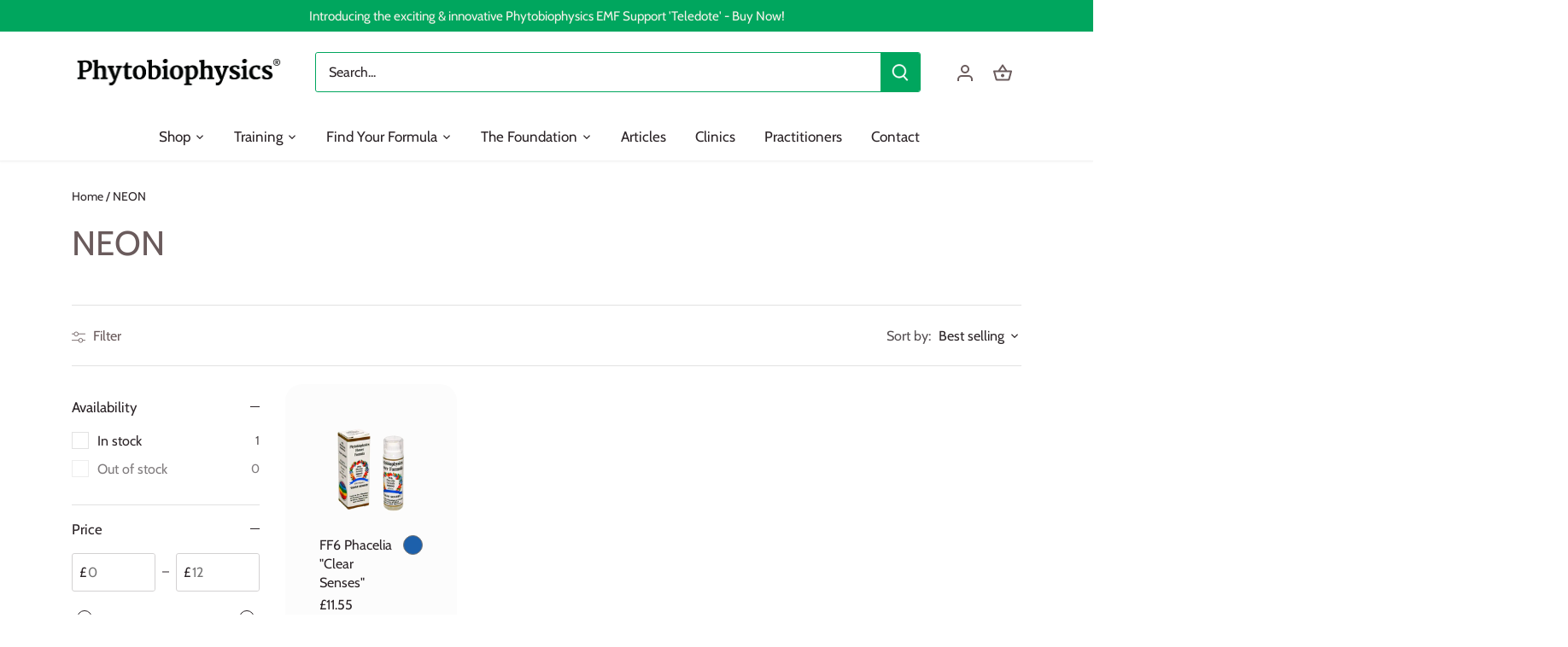

--- FILE ---
content_type: text/html; charset=utf-8
request_url: https://phytob.com/en-ca/collections/neon
body_size: 27135
content:
<!doctype html>
<html class="no-js" lang="en">
<head>
  <script type="application/vnd.locksmith+json" data-locksmith>{"version":"v254","locked":false,"initialized":true,"scope":"collection","access_granted":true,"access_denied":false,"requires_customer":false,"manual_lock":false,"remote_lock":false,"has_timeout":false,"remote_rendered":null,"hide_resource":false,"hide_links_to_resource":false,"transparent":true,"locks":{"all":[],"opened":[]},"keys":[],"keys_signature":"ec44050ab9a3d81ca65bfbbea5bf76e18081c3672316dc3fb7ebfd283d4582a0","state":{"template":"collection","theme":134408667395,"product":null,"collection":"neon","page":null,"blog":null,"article":null,"app":null},"now":1769362194,"path":"\/collections\/neon","locale_root_url":"\/en-ca","canonical_url":"https:\/\/phytob.com\/en-ca\/collections\/neon","customer_id":null,"customer_id_signature":"ec44050ab9a3d81ca65bfbbea5bf76e18081c3672316dc3fb7ebfd283d4582a0","cart":null}</script><script data-locksmith>!function(){undefined;!function(){var s=window.Locksmith={},e=document.querySelector('script[type="application/vnd.locksmith+json"]'),n=e&&e.innerHTML;if(s.state={},s.util={},s.loading=!1,n)try{s.state=JSON.parse(n)}catch(d){}if(document.addEventListener&&document.querySelector){var o,i,a,t=[76,79,67,75,83,77,73,84,72,49,49],c=function(){i=t.slice(0)},l="style",r=function(e){e&&27!==e.keyCode&&"click"!==e.type||(document.removeEventListener("keydown",r),document.removeEventListener("click",r),o&&document.body.removeChild(o),o=null)};c(),document.addEventListener("keyup",function(e){if(e.keyCode===i[0]){if(clearTimeout(a),i.shift(),0<i.length)return void(a=setTimeout(c,1e3));c(),r(),(o=document.createElement("div"))[l].width="50%",o[l].maxWidth="1000px",o[l].height="85%",o[l].border="1px rgba(0, 0, 0, 0.2) solid",o[l].background="rgba(255, 255, 255, 0.99)",o[l].borderRadius="4px",o[l].position="fixed",o[l].top="50%",o[l].left="50%",o[l].transform="translateY(-50%) translateX(-50%)",o[l].boxShadow="0 2px 5px rgba(0, 0, 0, 0.3), 0 0 100vh 100vw rgba(0, 0, 0, 0.5)",o[l].zIndex="2147483645";var t=document.createElement("textarea");t.value=JSON.stringify(JSON.parse(n),null,2),t[l].border="none",t[l].display="block",t[l].boxSizing="border-box",t[l].width="100%",t[l].height="100%",t[l].background="transparent",t[l].padding="22px",t[l].fontFamily="monospace",t[l].fontSize="14px",t[l].color="#333",t[l].resize="none",t[l].outline="none",t.readOnly=!0,o.appendChild(t),document.body.appendChild(o),t.addEventListener("click",function(e){e.stopImmediatePropagation()}),t.select(),document.addEventListener("keydown",r),document.addEventListener("click",r)}})}s.isEmbedded=-1!==window.location.search.indexOf("_ab=0&_fd=0&_sc=1"),s.path=s.state.path||window.location.pathname,s.basePath=s.state.locale_root_url.concat("/apps/locksmith").replace(/^\/\//,"/"),s.reloading=!1,s.util.console=window.console||{log:function(){},error:function(){}},s.util.makeUrl=function(e,t){var n,o=s.basePath+e,i=[],a=s.cache();for(n in a)i.push(n+"="+encodeURIComponent(a[n]));for(n in t)i.push(n+"="+encodeURIComponent(t[n]));return s.state.customer_id&&(i.push("customer_id="+encodeURIComponent(s.state.customer_id)),i.push("customer_id_signature="+encodeURIComponent(s.state.customer_id_signature))),o+=(-1===o.indexOf("?")?"?":"&")+i.join("&")},s._initializeCallbacks=[],s.on=function(e,t){if("initialize"!==e)throw'Locksmith.on() currently only supports the "initialize" event';s._initializeCallbacks.push(t)},s.initializeSession=function(e){if(!s.isEmbedded){var t=!1,n=!0,o=!0;(e=e||{}).silent&&(o=n=!(t=!0)),s.ping({silent:t,spinner:n,reload:o,callback:function(){s._initializeCallbacks.forEach(function(e){e()})}})}},s.cache=function(e){var t={};try{var n=function i(e){return(document.cookie.match("(^|; )"+e+"=([^;]*)")||0)[2]};t=JSON.parse(decodeURIComponent(n("locksmith-params")||"{}"))}catch(d){}if(e){for(var o in e)t[o]=e[o];document.cookie="locksmith-params=; expires=Thu, 01 Jan 1970 00:00:00 GMT; path=/",document.cookie="locksmith-params="+encodeURIComponent(JSON.stringify(t))+"; path=/"}return t},s.cache.cart=s.state.cart,s.cache.cartLastSaved=null,s.params=s.cache(),s.util.reload=function(){s.reloading=!0;try{window.location.href=window.location.href.replace(/#.*/,"")}catch(d){s.util.console.error("Preferred reload method failed",d),window.location.reload()}},s.cache.saveCart=function(e){if(!s.cache.cart||s.cache.cart===s.cache.cartLastSaved)return e?e():null;var t=s.cache.cartLastSaved;s.cache.cartLastSaved=s.cache.cart,fetch("/cart/update.js",{method:"POST",headers:{"Content-Type":"application/json",Accept:"application/json"},body:JSON.stringify({attributes:{locksmith:s.cache.cart}})}).then(function(e){if(!e.ok)throw new Error("Cart update failed: "+e.status);return e.json()}).then(function(){e&&e()})["catch"](function(e){if(s.cache.cartLastSaved=t,!s.reloading)throw e})},s.util.spinnerHTML='<style>body{background:#FFF}@keyframes spin{from{transform:rotate(0deg)}to{transform:rotate(360deg)}}#loading{display:flex;width:100%;height:50vh;color:#777;align-items:center;justify-content:center}#loading .spinner{display:block;animation:spin 600ms linear infinite;position:relative;width:50px;height:50px}#loading .spinner-ring{stroke:currentColor;stroke-dasharray:100%;stroke-width:2px;stroke-linecap:round;fill:none}</style><div id="loading"><div class="spinner"><svg width="100%" height="100%"><svg preserveAspectRatio="xMinYMin"><circle class="spinner-ring" cx="50%" cy="50%" r="45%"></circle></svg></svg></div></div>',s.util.clobberBody=function(e){document.body.innerHTML=e},s.util.clobberDocument=function(e){e.responseText&&(e=e.responseText),document.documentElement&&document.removeChild(document.documentElement);var t=document.open("text/html","replace");t.writeln(e),t.close(),setTimeout(function(){var e=t.querySelector("[autofocus]");e&&e.focus()},100)},s.util.serializeForm=function(e){if(e&&"FORM"===e.nodeName){var t,n,o={};for(t=e.elements.length-1;0<=t;t-=1)if(""!==e.elements[t].name)switch(e.elements[t].nodeName){case"INPUT":switch(e.elements[t].type){default:case"text":case"hidden":case"password":case"button":case"reset":case"submit":o[e.elements[t].name]=e.elements[t].value;break;case"checkbox":case"radio":e.elements[t].checked&&(o[e.elements[t].name]=e.elements[t].value);break;case"file":}break;case"TEXTAREA":o[e.elements[t].name]=e.elements[t].value;break;case"SELECT":switch(e.elements[t].type){case"select-one":o[e.elements[t].name]=e.elements[t].value;break;case"select-multiple":for(n=e.elements[t].options.length-1;0<=n;n-=1)e.elements[t].options[n].selected&&(o[e.elements[t].name]=e.elements[t].options[n].value)}break;case"BUTTON":switch(e.elements[t].type){case"reset":case"submit":case"button":o[e.elements[t].name]=e.elements[t].value}}return o}},s.util.on=function(e,a,s,t){t=t||document;var c="locksmith-"+e+a,n=function(e){var t=e.target,n=e.target.parentElement,o=t&&t.className&&(t.className.baseVal||t.className)||"",i=n&&n.className&&(n.className.baseVal||n.className)||"";("string"==typeof o&&-1!==o.split(/\s+/).indexOf(a)||"string"==typeof i&&-1!==i.split(/\s+/).indexOf(a))&&!e[c]&&(e[c]=!0,s(e))};t.attachEvent?t.attachEvent(e,n):t.addEventListener(e,n,!1)},s.util.enableActions=function(e){s.util.on("click","locksmith-action",function(e){e.preventDefault();var t=e.target;t.dataset.confirmWith&&!confirm(t.dataset.confirmWith)||(t.disabled=!0,t.innerText=t.dataset.disableWith,s.post("/action",t.dataset.locksmithParams,{spinner:!1,type:"text",success:function(e){(e=JSON.parse(e.responseText)).message&&alert(e.message),s.util.reload()}}))},e)},s.util.inject=function(e,t){var n=["data","locksmith","append"];if(-1!==t.indexOf(n.join("-"))){var o=document.createElement("div");o.innerHTML=t,e.appendChild(o)}else e.innerHTML=t;var i,a,s=e.querySelectorAll("script");for(a=0;a<s.length;++a){i=s[a];var c=document.createElement("script");if(i.type&&(c.type=i.type),i.src)c.src=i.src;else{var l=document.createTextNode(i.innerHTML);c.appendChild(l)}e.appendChild(c)}var r=e.querySelector("[autofocus]");r&&r.focus()},s.post=function(e,t,n){!1!==(n=n||{}).spinner&&s.util.clobberBody(s.util.spinnerHTML);var o={};n.container===document?(o.layout=1,n.success=function(e){s.util.clobberDocument(e)}):n.container&&(o.layout=0,n.success=function(e){var t=document.getElementById(n.container);s.util.inject(t,e),t.id===t.firstChild.id&&t.parentElement.replaceChild(t.firstChild,t)}),n.form_type&&(t.form_type=n.form_type),n.include_layout_classes!==undefined&&(t.include_layout_classes=n.include_layout_classes),n.lock_id!==undefined&&(t.lock_id=n.lock_id),s.loading=!0;var i=s.util.makeUrl(e,o),a="json"===n.type||"text"===n.type;fetch(i,{method:"POST",headers:{"Content-Type":"application/json",Accept:a?"application/json":"text/html"},body:JSON.stringify(t)}).then(function(e){if(!e.ok)throw new Error("Request failed: "+e.status);return e.text()}).then(function(e){var t=n.success||s.util.clobberDocument;t(a?{responseText:e}:e)})["catch"](function(e){if(!s.reloading)if("dashboard.weglot.com"!==window.location.host){if(!n.silent)throw alert("Something went wrong! Please refresh and try again."),e;console.error(e)}else console.error(e)})["finally"](function(){s.loading=!1})},s.postResource=function(e,t){e.path=s.path,e.search=window.location.search,e.state=s.state,e.passcode&&(e.passcode=e.passcode.trim()),e.email&&(e.email=e.email.trim()),e.state.cart=s.cache.cart,e.locksmith_json=s.jsonTag,e.locksmith_json_signature=s.jsonTagSignature,s.post("/resource",e,t)},s.ping=function(e){if(!s.isEmbedded){e=e||{};s.post("/ping",{path:s.path,search:window.location.search,state:s.state},{spinner:!!e.spinner,silent:"undefined"==typeof e.silent||e.silent,type:"text",success:function(e){e&&e.responseText?(e=JSON.parse(e.responseText)).messages&&0<e.messages.length&&s.showMessages(e.messages):console.error("[Locksmith] Invalid result in ping callback:",e)}})}},s.timeoutMonitor=function(){var e=s.cache.cart;s.ping({callback:function(){e!==s.cache.cart||setTimeout(function(){s.timeoutMonitor()},6e4)}})},s.showMessages=function(e){var t=document.createElement("div");t.style.position="fixed",t.style.left=0,t.style.right=0,t.style.bottom="-50px",t.style.opacity=0,t.style.background="#191919",t.style.color="#ddd",t.style.transition="bottom 0.2s, opacity 0.2s",t.style.zIndex=999999,t.innerHTML="        <style>          .locksmith-ab .locksmith-b { display: none; }          .locksmith-ab.toggled .locksmith-b { display: flex; }          .locksmith-ab.toggled .locksmith-a { display: none; }          .locksmith-flex { display: flex; flex-wrap: wrap; justify-content: space-between; align-items: center; padding: 10px 20px; }          .locksmith-message + .locksmith-message { border-top: 1px #555 solid; }          .locksmith-message a { color: inherit; font-weight: bold; }          .locksmith-message a:hover { color: inherit; opacity: 0.8; }          a.locksmith-ab-toggle { font-weight: inherit; text-decoration: underline; }          .locksmith-text { flex-grow: 1; }          .locksmith-cta { flex-grow: 0; text-align: right; }          .locksmith-cta button { transform: scale(0.8); transform-origin: left; }          .locksmith-cta > * { display: block; }          .locksmith-cta > * + * { margin-top: 10px; }          .locksmith-message a.locksmith-close { flex-grow: 0; text-decoration: none; margin-left: 15px; font-size: 30px; font-family: monospace; display: block; padding: 2px 10px; }                    @media screen and (max-width: 600px) {            .locksmith-wide-only { display: none !important; }            .locksmith-flex { padding: 0 15px; }            .locksmith-flex > * { margin-top: 5px; margin-bottom: 5px; }            .locksmith-cta { text-align: left; }          }                    @media screen and (min-width: 601px) {            .locksmith-narrow-only { display: none !important; }          }        </style>      "+e.map(function(e){return'<div class="locksmith-message">'+e+"</div>"}).join(""),document.body.appendChild(t),document.body.style.position="relative",document.body.parentElement.style.paddingBottom=t.offsetHeight+"px",setTimeout(function(){t.style.bottom=0,t.style.opacity=1},50),s.util.on("click","locksmith-ab-toggle",function(e){e.preventDefault();for(var t=e.target.parentElement;-1===t.className.split(" ").indexOf("locksmith-ab");)t=t.parentElement;-1!==t.className.split(" ").indexOf("toggled")?t.className=t.className.replace("toggled",""):t.className=t.className+" toggled"}),s.util.enableActions(t)}}()}();</script>
      <script data-locksmith>Locksmith.cache.cart=null</script>

  <script data-locksmith>Locksmith.jsonTag="{\"version\":\"v254\",\"locked\":false,\"initialized\":true,\"scope\":\"collection\",\"access_granted\":true,\"access_denied\":false,\"requires_customer\":false,\"manual_lock\":false,\"remote_lock\":false,\"has_timeout\":false,\"remote_rendered\":null,\"hide_resource\":false,\"hide_links_to_resource\":false,\"transparent\":true,\"locks\":{\"all\":[],\"opened\":[]},\"keys\":[],\"keys_signature\":\"ec44050ab9a3d81ca65bfbbea5bf76e18081c3672316dc3fb7ebfd283d4582a0\",\"state\":{\"template\":\"collection\",\"theme\":134408667395,\"product\":null,\"collection\":\"neon\",\"page\":null,\"blog\":null,\"article\":null,\"app\":null},\"now\":1769362194,\"path\":\"\\\/collections\\\/neon\",\"locale_root_url\":\"\\\/en-ca\",\"canonical_url\":\"https:\\\/\\\/phytob.com\\\/en-ca\\\/collections\\\/neon\",\"customer_id\":null,\"customer_id_signature\":\"ec44050ab9a3d81ca65bfbbea5bf76e18081c3672316dc3fb7ebfd283d4582a0\",\"cart\":null}";Locksmith.jsonTagSignature="b7ce8a0c5aed99dd2d3e890ee5ff313581a1f6465697cfda5ed85b8d302f6dd6"</script>
  <!-- Canopy 4.2.1 -->

  <link rel="preload" href="//phytob.com/cdn/shop/t/11/assets/styles.css?v=6303408682581092861759332678" as="style">
  <link rel="preload" href="//phytob.com/cdn/shop/t/11/assets/custom.css?v=29889194479115469671677035068" as="style">
  <meta charset="utf-8" />
<meta name="viewport" content="width=device-width,initial-scale=1.0" />
<meta http-equiv="X-UA-Compatible" content="IE=edge">

<link rel="preconnect" href="https://cdn.shopify.com" crossorigin>
<link rel="preconnect" href="https://fonts.shopify.com" crossorigin>
<link rel="preconnect" href="https://monorail-edge.shopifysvc.com"><link rel="preload" as="font" href="//phytob.com/cdn/fonts/cabin/cabin_n4.cefc6494a78f87584a6f312fea532919154f66fe.woff2" type="font/woff2" crossorigin><link rel="preload" as="font" href="//phytob.com/cdn/fonts/cabin/cabin_n7.255204a342bfdbc9ae2017bd4e6a90f8dbb2f561.woff2" type="font/woff2" crossorigin><link rel="preload" as="font" href="//phytob.com/cdn/fonts/cabin/cabin_i4.d89c1b32b09ecbc46c12781fcf7b2085f17c0be9.woff2" type="font/woff2" crossorigin><link rel="preload" as="font" href="//phytob.com/cdn/fonts/cabin/cabin_i7.ef2404c08a493e7ccbc92d8c39adf683f40e1fb5.woff2" type="font/woff2" crossorigin><link rel="preload" as="font" href="//phytob.com/cdn/fonts/cabin/cabin_n4.cefc6494a78f87584a6f312fea532919154f66fe.woff2" type="font/woff2" crossorigin><link rel="preload" as="font" href="//phytob.com/cdn/fonts/cabin/cabin_n4.cefc6494a78f87584a6f312fea532919154f66fe.woff2" type="font/woff2" crossorigin><link rel="preload" as="font" href="//phytob.com/cdn/fonts/cabin/cabin_n4.cefc6494a78f87584a6f312fea532919154f66fe.woff2" type="font/woff2" crossorigin><link rel="preload" href="//phytob.com/cdn/shop/t/11/assets/vendor.min.js?v=109634595573403464951658976009" as="script">
<link rel="preload" href="//phytob.com/cdn/shop/t/11/assets/theme.js?v=51741169011406963741658976008" as="script"><link rel="canonical" href="https://phytob.com/en-ca/collections/neon" />

  <meta name="theme-color" content="#00a65e">

  <title>
    NEON &ndash; Phytob
  </title>

  



















<meta property="og:site_name" content="Phytob">
<meta property="og:url" content="https://phytob.com/en-ca/collections/neon"><meta property="og:title" content="NEON">
<meta property="og:type" content="product.group">
<meta property="og:description" content="The Institute of Phytobiophysics® was established in 1990 and affiliated to the Open International University of Complementary medicine in 1992. The Institute offers Post graduate training to practitioners of all medical modalities. Phytobiophysics: the use of the infinite energy of plants to restore spiritual health. ">
<meta property="og:image" content="http://phytob.com/cdn/shop/files/img-logo-phytob_83a0a571-b7f4-4286-88c8-03a2857edfcb_1200x1200.png?v=1646860114">
<meta property="og:image:secure_url" content="https://phytob.com/cdn/shop/files/img-logo-phytob_83a0a571-b7f4-4286-88c8-03a2857edfcb_1200x1200.png?v=1646860114">
<meta property="og:image:width" content="1200">
  <meta property="og:image:height" content="628"><meta name="twitter:site" content="@phytobiophysics"><meta name="twitter:card" content="summary_large_image"><meta name="twitter:title" content="NEON">
<meta name="twitter:description" content="The Institute of Phytobiophysics® was established in 1990 and affiliated to the Open International University of Complementary medicine in 1992. The Institute offers Post graduate training to practitioners of all medical modalities. Phytobiophysics: the use of the infinite energy of plants to restore spiritual health. ">


  <link href="//phytob.com/cdn/shop/t/11/assets/styles.css?v=6303408682581092861759332678" rel="stylesheet" type="text/css" media="all" />

  <link href="//phytob.com/cdn/shop/t/11/assets/custom.css?v=29889194479115469671677035068" rel="stylesheet" type="text/css" media="all" />
  <script>
    document.documentElement.className = document.documentElement.className.replace('no-js', 'js');
    window.theme = window.theme || {};
    
    theme.money_format_with_code_preference = "£{{amount}}";
    
    theme.money_format = "£{{amount}}";
    theme.customerIsLoggedIn = false;

    
      theme.shippingCalcMoneyFormat = "£{{amount}}";
    

    theme.strings = {
      previous: "Previous",
      next: "Next",
      close: "Close",
      addressError: "Error looking up that address",
      addressNoResults: "No results for that address",
      addressQueryLimit: "You have exceeded the Google API usage limit. Consider upgrading to a \u003ca href=\"https:\/\/developers.google.com\/maps\/premium\/usage-limits\"\u003ePremium Plan\u003c\/a\u003e.",
      authError: "There was a problem authenticating your Google Maps API Key.",
      shippingCalcSubmitButton: "Calculate shipping",
      shippingCalcSubmitButtonDisabled: "Calculating...",
      infiniteScrollCollectionLoading: "Loading more items...",
      infiniteScrollCollectionFinishedMsg : "No more items",
      infiniteScrollBlogLoading: "Loading more articles...",
      infiniteScrollBlogFinishedMsg : "No more articles",
      blogsShowTags: "Show tags",
      priceNonExistent: "Unavailable",
      buttonDefault: "Add to basket +",
      buttonNoStock: "Out of stock",
      buttonNoVariant: "Unavailable",
      unitPriceSeparator: " \/ ",
      onlyXLeft: "[[ quantity ]] in stock",
      productAddingToCart: "Adding",
      productAddedToCart: "Added",
      quickbuyAdded: "Added to cart",
      cartSummary: "View cart",
      cartContinue: "Continue shopping",
      colorBoxPrevious: "Previous",
      colorBoxNext: "Next",
      colorBoxClose: "Close",
      imageSlider: "Image slider",
      confirmEmptyCart: "Are you sure you want to empty your cart?",
      inYourCart: "In your cart",
      removeFromCart: "Remove from cart",
      clearAll: "Clear all",
      layout_live_search_see_all: "See all results",
      general_quick_search_pages: "Pages",
      general_quick_search_no_results: "Sorry, we couldn\u0026#39;t find any results",
      products_labels_sold_out: "Sold Out",
      products_labels_sale: "Sale",
      maximumQuantity: "You can only have [quantity] in your cart",
      fullDetails: "Full details",
      cartConfirmRemove: "Are you sure you want to remove this item?"
    };

    theme.routes = {
      root_url: '/en-ca',
      account_url: '/en-ca/account',
      account_login_url: '/en-ca/account/login',
      account_logout_url: '/en-ca/account/logout',
      account_recover_url: '/en-ca/account/recover',
      account_register_url: '/en-ca/account/register',
      account_addresses_url: '/en-ca/account/addresses',
      collections_url: '/en-ca/collections',
      all_products_collection_url: '/en-ca/collections/all',
      search_url: '/en-ca/search',
      cart_url: '/en-ca/cart',
      cart_add_url: '/en-ca/cart/add',
      cart_change_url: '/en-ca/cart/change',
      cart_clear_url: '/en-ca/cart/clear'
    };

    theme.scripts = {
      masonry: "\/\/phytob.com\/cdn\/shop\/t\/11\/assets\/masonry.v3.2.2.min.js?v=70136629540791627221658976008",
      jqueryInfiniteScroll: "\/\/phytob.com\/cdn\/shop\/t\/11\/assets\/jquery.infinitescroll.2.1.0.min.js?v=162864979201917639991658976009",
      underscore: "\/\/cdnjs.cloudflare.com\/ajax\/libs\/underscore.js\/1.6.0\/underscore-min.js",
      shopifyCommon: "\/\/phytob.com\/cdn\/shopifycloud\/storefront\/assets\/themes_support\/shopify_common-5f594365.js",
      jqueryCart: "\/\/phytob.com\/cdn\/shop\/t\/11\/assets\/shipping-calculator.v1.0.min.js?v=20682063813605048711658976008"
    };

    theme.settings = {
      cartType: "page",
      openCartDrawerOnMob: false,
      quickBuyType: "in-page",
      superscriptDecimals: false,
      currencyCodeEnabled: false
    }
  </script><script>window.performance && window.performance.mark && window.performance.mark('shopify.content_for_header.start');</script><meta id="shopify-digital-wallet" name="shopify-digital-wallet" content="/63025283331/digital_wallets/dialog">
<link rel="alternate" type="application/atom+xml" title="Feed" href="/en-ca/collections/neon.atom" />
<link rel="alternate" hreflang="x-default" href="https://phytob.com/collections/neon">
<link rel="alternate" hreflang="en" href="https://phytob.com/collections/neon">
<link rel="alternate" hreflang="en-CA" href="https://phytob.com/en-ca/collections/neon">
<link rel="alternate" hreflang="en-US" href="https://phytob.com/en-ca/collections/neon">
<link rel="alternate" type="application/json+oembed" href="https://phytob.com/en-ca/collections/neon.oembed">
<script async="async" src="/checkouts/internal/preloads.js?locale=en-US"></script>
<script id="shopify-features" type="application/json">{"accessToken":"89af00e25f6bbe917b1830ffbd60daf5","betas":["rich-media-storefront-analytics"],"domain":"phytob.com","predictiveSearch":true,"shopId":63025283331,"locale":"en"}</script>
<script>var Shopify = Shopify || {};
Shopify.shop = "phytob.myshopify.com";
Shopify.locale = "en";
Shopify.currency = {"active":"GBP","rate":"1.0"};
Shopify.country = "US";
Shopify.theme = {"name":"Phytob\/main with WC - 2022-07-28","id":134408667395,"schema_name":"Canopy","schema_version":"4.2.1","theme_store_id":null,"role":"main"};
Shopify.theme.handle = "null";
Shopify.theme.style = {"id":null,"handle":null};
Shopify.cdnHost = "phytob.com/cdn";
Shopify.routes = Shopify.routes || {};
Shopify.routes.root = "/en-ca/";</script>
<script type="module">!function(o){(o.Shopify=o.Shopify||{}).modules=!0}(window);</script>
<script>!function(o){function n(){var o=[];function n(){o.push(Array.prototype.slice.apply(arguments))}return n.q=o,n}var t=o.Shopify=o.Shopify||{};t.loadFeatures=n(),t.autoloadFeatures=n()}(window);</script>
<script id="shop-js-analytics" type="application/json">{"pageType":"collection"}</script>
<script defer="defer" async type="module" src="//phytob.com/cdn/shopifycloud/shop-js/modules/v2/client.init-shop-cart-sync_BT-GjEfc.en.esm.js"></script>
<script defer="defer" async type="module" src="//phytob.com/cdn/shopifycloud/shop-js/modules/v2/chunk.common_D58fp_Oc.esm.js"></script>
<script defer="defer" async type="module" src="//phytob.com/cdn/shopifycloud/shop-js/modules/v2/chunk.modal_xMitdFEc.esm.js"></script>
<script type="module">
  await import("//phytob.com/cdn/shopifycloud/shop-js/modules/v2/client.init-shop-cart-sync_BT-GjEfc.en.esm.js");
await import("//phytob.com/cdn/shopifycloud/shop-js/modules/v2/chunk.common_D58fp_Oc.esm.js");
await import("//phytob.com/cdn/shopifycloud/shop-js/modules/v2/chunk.modal_xMitdFEc.esm.js");

  window.Shopify.SignInWithShop?.initShopCartSync?.({"fedCMEnabled":true,"windoidEnabled":true});

</script>
<script>(function() {
  var isLoaded = false;
  function asyncLoad() {
    if (isLoaded) return;
    isLoaded = true;
    var urls = ["https:\/\/static.rechargecdn.com\/assets\/js\/widget.min.js?shop=phytob.myshopify.com"];
    for (var i = 0; i < urls.length; i++) {
      var s = document.createElement('script');
      s.type = 'text/javascript';
      s.async = true;
      s.src = urls[i];
      var x = document.getElementsByTagName('script')[0];
      x.parentNode.insertBefore(s, x);
    }
  };
  if(window.attachEvent) {
    window.attachEvent('onload', asyncLoad);
  } else {
    window.addEventListener('load', asyncLoad, false);
  }
})();</script>
<script id="__st">var __st={"a":63025283331,"offset":0,"reqid":"4f2bf46a-d86f-4135-b550-0aca45d8ab68-1769362194","pageurl":"phytob.com\/en-ca\/collections\/neon","u":"6f6a611826da","p":"collection","rtyp":"collection","rid":392916205827};</script>
<script>window.ShopifyPaypalV4VisibilityTracking = true;</script>
<script id="captcha-bootstrap">!function(){'use strict';const t='contact',e='account',n='new_comment',o=[[t,t],['blogs',n],['comments',n],[t,'customer']],c=[[e,'customer_login'],[e,'guest_login'],[e,'recover_customer_password'],[e,'create_customer']],r=t=>t.map((([t,e])=>`form[action*='/${t}']:not([data-nocaptcha='true']) input[name='form_type'][value='${e}']`)).join(','),a=t=>()=>t?[...document.querySelectorAll(t)].map((t=>t.form)):[];function s(){const t=[...o],e=r(t);return a(e)}const i='password',u='form_key',d=['recaptcha-v3-token','g-recaptcha-response','h-captcha-response',i],f=()=>{try{return window.sessionStorage}catch{return}},m='__shopify_v',_=t=>t.elements[u];function p(t,e,n=!1){try{const o=window.sessionStorage,c=JSON.parse(o.getItem(e)),{data:r}=function(t){const{data:e,action:n}=t;return t[m]||n?{data:e,action:n}:{data:t,action:n}}(c);for(const[e,n]of Object.entries(r))t.elements[e]&&(t.elements[e].value=n);n&&o.removeItem(e)}catch(o){console.error('form repopulation failed',{error:o})}}const l='form_type',E='cptcha';function T(t){t.dataset[E]=!0}const w=window,h=w.document,L='Shopify',v='ce_forms',y='captcha';let A=!1;((t,e)=>{const n=(g='f06e6c50-85a8-45c8-87d0-21a2b65856fe',I='https://cdn.shopify.com/shopifycloud/storefront-forms-hcaptcha/ce_storefront_forms_captcha_hcaptcha.v1.5.2.iife.js',D={infoText:'Protected by hCaptcha',privacyText:'Privacy',termsText:'Terms'},(t,e,n)=>{const o=w[L][v],c=o.bindForm;if(c)return c(t,g,e,D).then(n);var r;o.q.push([[t,g,e,D],n]),r=I,A||(h.body.append(Object.assign(h.createElement('script'),{id:'captcha-provider',async:!0,src:r})),A=!0)});var g,I,D;w[L]=w[L]||{},w[L][v]=w[L][v]||{},w[L][v].q=[],w[L][y]=w[L][y]||{},w[L][y].protect=function(t,e){n(t,void 0,e),T(t)},Object.freeze(w[L][y]),function(t,e,n,w,h,L){const[v,y,A,g]=function(t,e,n){const i=e?o:[],u=t?c:[],d=[...i,...u],f=r(d),m=r(i),_=r(d.filter((([t,e])=>n.includes(e))));return[a(f),a(m),a(_),s()]}(w,h,L),I=t=>{const e=t.target;return e instanceof HTMLFormElement?e:e&&e.form},D=t=>v().includes(t);t.addEventListener('submit',(t=>{const e=I(t);if(!e)return;const n=D(e)&&!e.dataset.hcaptchaBound&&!e.dataset.recaptchaBound,o=_(e),c=g().includes(e)&&(!o||!o.value);(n||c)&&t.preventDefault(),c&&!n&&(function(t){try{if(!f())return;!function(t){const e=f();if(!e)return;const n=_(t);if(!n)return;const o=n.value;o&&e.removeItem(o)}(t);const e=Array.from(Array(32),(()=>Math.random().toString(36)[2])).join('');!function(t,e){_(t)||t.append(Object.assign(document.createElement('input'),{type:'hidden',name:u})),t.elements[u].value=e}(t,e),function(t,e){const n=f();if(!n)return;const o=[...t.querySelectorAll(`input[type='${i}']`)].map((({name:t})=>t)),c=[...d,...o],r={};for(const[a,s]of new FormData(t).entries())c.includes(a)||(r[a]=s);n.setItem(e,JSON.stringify({[m]:1,action:t.action,data:r}))}(t,e)}catch(e){console.error('failed to persist form',e)}}(e),e.submit())}));const S=(t,e)=>{t&&!t.dataset[E]&&(n(t,e.some((e=>e===t))),T(t))};for(const o of['focusin','change'])t.addEventListener(o,(t=>{const e=I(t);D(e)&&S(e,y())}));const B=e.get('form_key'),M=e.get(l),P=B&&M;t.addEventListener('DOMContentLoaded',(()=>{const t=y();if(P)for(const e of t)e.elements[l].value===M&&p(e,B);[...new Set([...A(),...v().filter((t=>'true'===t.dataset.shopifyCaptcha))])].forEach((e=>S(e,t)))}))}(h,new URLSearchParams(w.location.search),n,t,e,['guest_login'])})(!0,!0)}();</script>
<script integrity="sha256-4kQ18oKyAcykRKYeNunJcIwy7WH5gtpwJnB7kiuLZ1E=" data-source-attribution="shopify.loadfeatures" defer="defer" src="//phytob.com/cdn/shopifycloud/storefront/assets/storefront/load_feature-a0a9edcb.js" crossorigin="anonymous"></script>
<script data-source-attribution="shopify.dynamic_checkout.dynamic.init">var Shopify=Shopify||{};Shopify.PaymentButton=Shopify.PaymentButton||{isStorefrontPortableWallets:!0,init:function(){window.Shopify.PaymentButton.init=function(){};var t=document.createElement("script");t.src="https://phytob.com/cdn/shopifycloud/portable-wallets/latest/portable-wallets.en.js",t.type="module",document.head.appendChild(t)}};
</script>
<script data-source-attribution="shopify.dynamic_checkout.buyer_consent">
  function portableWalletsHideBuyerConsent(e){var t=document.getElementById("shopify-buyer-consent"),n=document.getElementById("shopify-subscription-policy-button");t&&n&&(t.classList.add("hidden"),t.setAttribute("aria-hidden","true"),n.removeEventListener("click",e))}function portableWalletsShowBuyerConsent(e){var t=document.getElementById("shopify-buyer-consent"),n=document.getElementById("shopify-subscription-policy-button");t&&n&&(t.classList.remove("hidden"),t.removeAttribute("aria-hidden"),n.addEventListener("click",e))}window.Shopify?.PaymentButton&&(window.Shopify.PaymentButton.hideBuyerConsent=portableWalletsHideBuyerConsent,window.Shopify.PaymentButton.showBuyerConsent=portableWalletsShowBuyerConsent);
</script>
<script data-source-attribution="shopify.dynamic_checkout.cart.bootstrap">document.addEventListener("DOMContentLoaded",(function(){function t(){return document.querySelector("shopify-accelerated-checkout-cart, shopify-accelerated-checkout")}if(t())Shopify.PaymentButton.init();else{new MutationObserver((function(e,n){t()&&(Shopify.PaymentButton.init(),n.disconnect())})).observe(document.body,{childList:!0,subtree:!0})}}));
</script>
<script id='scb4127' type='text/javascript' async='' src='https://phytob.com/cdn/shopifycloud/privacy-banner/storefront-banner.js'></script>
<script>window.performance && window.performance.mark && window.performance.mark('shopify.content_for_header.end');</script>
<link href="https://monorail-edge.shopifysvc.com" rel="dns-prefetch">
<script>(function(){if ("sendBeacon" in navigator && "performance" in window) {try {var session_token_from_headers = performance.getEntriesByType('navigation')[0].serverTiming.find(x => x.name == '_s').description;} catch {var session_token_from_headers = undefined;}var session_cookie_matches = document.cookie.match(/_shopify_s=([^;]*)/);var session_token_from_cookie = session_cookie_matches && session_cookie_matches.length === 2 ? session_cookie_matches[1] : "";var session_token = session_token_from_headers || session_token_from_cookie || "";function handle_abandonment_event(e) {var entries = performance.getEntries().filter(function(entry) {return /monorail-edge.shopifysvc.com/.test(entry.name);});if (!window.abandonment_tracked && entries.length === 0) {window.abandonment_tracked = true;var currentMs = Date.now();var navigation_start = performance.timing.navigationStart;var payload = {shop_id: 63025283331,url: window.location.href,navigation_start,duration: currentMs - navigation_start,session_token,page_type: "collection"};window.navigator.sendBeacon("https://monorail-edge.shopifysvc.com/v1/produce", JSON.stringify({schema_id: "online_store_buyer_site_abandonment/1.1",payload: payload,metadata: {event_created_at_ms: currentMs,event_sent_at_ms: currentMs}}));}}window.addEventListener('pagehide', handle_abandonment_event);}}());</script>
<script id="web-pixels-manager-setup">(function e(e,d,r,n,o){if(void 0===o&&(o={}),!Boolean(null===(a=null===(i=window.Shopify)||void 0===i?void 0:i.analytics)||void 0===a?void 0:a.replayQueue)){var i,a;window.Shopify=window.Shopify||{};var t=window.Shopify;t.analytics=t.analytics||{};var s=t.analytics;s.replayQueue=[],s.publish=function(e,d,r){return s.replayQueue.push([e,d,r]),!0};try{self.performance.mark("wpm:start")}catch(e){}var l=function(){var e={modern:/Edge?\/(1{2}[4-9]|1[2-9]\d|[2-9]\d{2}|\d{4,})\.\d+(\.\d+|)|Firefox\/(1{2}[4-9]|1[2-9]\d|[2-9]\d{2}|\d{4,})\.\d+(\.\d+|)|Chrom(ium|e)\/(9{2}|\d{3,})\.\d+(\.\d+|)|(Maci|X1{2}).+ Version\/(15\.\d+|(1[6-9]|[2-9]\d|\d{3,})\.\d+)([,.]\d+|)( \(\w+\)|)( Mobile\/\w+|) Safari\/|Chrome.+OPR\/(9{2}|\d{3,})\.\d+\.\d+|(CPU[ +]OS|iPhone[ +]OS|CPU[ +]iPhone|CPU IPhone OS|CPU iPad OS)[ +]+(15[._]\d+|(1[6-9]|[2-9]\d|\d{3,})[._]\d+)([._]\d+|)|Android:?[ /-](13[3-9]|1[4-9]\d|[2-9]\d{2}|\d{4,})(\.\d+|)(\.\d+|)|Android.+Firefox\/(13[5-9]|1[4-9]\d|[2-9]\d{2}|\d{4,})\.\d+(\.\d+|)|Android.+Chrom(ium|e)\/(13[3-9]|1[4-9]\d|[2-9]\d{2}|\d{4,})\.\d+(\.\d+|)|SamsungBrowser\/([2-9]\d|\d{3,})\.\d+/,legacy:/Edge?\/(1[6-9]|[2-9]\d|\d{3,})\.\d+(\.\d+|)|Firefox\/(5[4-9]|[6-9]\d|\d{3,})\.\d+(\.\d+|)|Chrom(ium|e)\/(5[1-9]|[6-9]\d|\d{3,})\.\d+(\.\d+|)([\d.]+$|.*Safari\/(?![\d.]+ Edge\/[\d.]+$))|(Maci|X1{2}).+ Version\/(10\.\d+|(1[1-9]|[2-9]\d|\d{3,})\.\d+)([,.]\d+|)( \(\w+\)|)( Mobile\/\w+|) Safari\/|Chrome.+OPR\/(3[89]|[4-9]\d|\d{3,})\.\d+\.\d+|(CPU[ +]OS|iPhone[ +]OS|CPU[ +]iPhone|CPU IPhone OS|CPU iPad OS)[ +]+(10[._]\d+|(1[1-9]|[2-9]\d|\d{3,})[._]\d+)([._]\d+|)|Android:?[ /-](13[3-9]|1[4-9]\d|[2-9]\d{2}|\d{4,})(\.\d+|)(\.\d+|)|Mobile Safari.+OPR\/([89]\d|\d{3,})\.\d+\.\d+|Android.+Firefox\/(13[5-9]|1[4-9]\d|[2-9]\d{2}|\d{4,})\.\d+(\.\d+|)|Android.+Chrom(ium|e)\/(13[3-9]|1[4-9]\d|[2-9]\d{2}|\d{4,})\.\d+(\.\d+|)|Android.+(UC? ?Browser|UCWEB|U3)[ /]?(15\.([5-9]|\d{2,})|(1[6-9]|[2-9]\d|\d{3,})\.\d+)\.\d+|SamsungBrowser\/(5\.\d+|([6-9]|\d{2,})\.\d+)|Android.+MQ{2}Browser\/(14(\.(9|\d{2,})|)|(1[5-9]|[2-9]\d|\d{3,})(\.\d+|))(\.\d+|)|K[Aa][Ii]OS\/(3\.\d+|([4-9]|\d{2,})\.\d+)(\.\d+|)/},d=e.modern,r=e.legacy,n=navigator.userAgent;return n.match(d)?"modern":n.match(r)?"legacy":"unknown"}(),u="modern"===l?"modern":"legacy",c=(null!=n?n:{modern:"",legacy:""})[u],f=function(e){return[e.baseUrl,"/wpm","/b",e.hashVersion,"modern"===e.buildTarget?"m":"l",".js"].join("")}({baseUrl:d,hashVersion:r,buildTarget:u}),m=function(e){var d=e.version,r=e.bundleTarget,n=e.surface,o=e.pageUrl,i=e.monorailEndpoint;return{emit:function(e){var a=e.status,t=e.errorMsg,s=(new Date).getTime(),l=JSON.stringify({metadata:{event_sent_at_ms:s},events:[{schema_id:"web_pixels_manager_load/3.1",payload:{version:d,bundle_target:r,page_url:o,status:a,surface:n,error_msg:t},metadata:{event_created_at_ms:s}}]});if(!i)return console&&console.warn&&console.warn("[Web Pixels Manager] No Monorail endpoint provided, skipping logging."),!1;try{return self.navigator.sendBeacon.bind(self.navigator)(i,l)}catch(e){}var u=new XMLHttpRequest;try{return u.open("POST",i,!0),u.setRequestHeader("Content-Type","text/plain"),u.send(l),!0}catch(e){return console&&console.warn&&console.warn("[Web Pixels Manager] Got an unhandled error while logging to Monorail."),!1}}}}({version:r,bundleTarget:l,surface:e.surface,pageUrl:self.location.href,monorailEndpoint:e.monorailEndpoint});try{o.browserTarget=l,function(e){var d=e.src,r=e.async,n=void 0===r||r,o=e.onload,i=e.onerror,a=e.sri,t=e.scriptDataAttributes,s=void 0===t?{}:t,l=document.createElement("script"),u=document.querySelector("head"),c=document.querySelector("body");if(l.async=n,l.src=d,a&&(l.integrity=a,l.crossOrigin="anonymous"),s)for(var f in s)if(Object.prototype.hasOwnProperty.call(s,f))try{l.dataset[f]=s[f]}catch(e){}if(o&&l.addEventListener("load",o),i&&l.addEventListener("error",i),u)u.appendChild(l);else{if(!c)throw new Error("Did not find a head or body element to append the script");c.appendChild(l)}}({src:f,async:!0,onload:function(){if(!function(){var e,d;return Boolean(null===(d=null===(e=window.Shopify)||void 0===e?void 0:e.analytics)||void 0===d?void 0:d.initialized)}()){var d=window.webPixelsManager.init(e)||void 0;if(d){var r=window.Shopify.analytics;r.replayQueue.forEach((function(e){var r=e[0],n=e[1],o=e[2];d.publishCustomEvent(r,n,o)})),r.replayQueue=[],r.publish=d.publishCustomEvent,r.visitor=d.visitor,r.initialized=!0}}},onerror:function(){return m.emit({status:"failed",errorMsg:"".concat(f," has failed to load")})},sri:function(e){var d=/^sha384-[A-Za-z0-9+/=]+$/;return"string"==typeof e&&d.test(e)}(c)?c:"",scriptDataAttributes:o}),m.emit({status:"loading"})}catch(e){m.emit({status:"failed",errorMsg:(null==e?void 0:e.message)||"Unknown error"})}}})({shopId: 63025283331,storefrontBaseUrl: "https://phytob.com",extensionsBaseUrl: "https://extensions.shopifycdn.com/cdn/shopifycloud/web-pixels-manager",monorailEndpoint: "https://monorail-edge.shopifysvc.com/unstable/produce_batch",surface: "storefront-renderer",enabledBetaFlags: ["2dca8a86"],webPixelsConfigList: [{"id":"77594883","eventPayloadVersion":"v1","runtimeContext":"LAX","scriptVersion":"1","type":"CUSTOM","privacyPurposes":["ANALYTICS"],"name":"Google Analytics tag (migrated)"},{"id":"shopify-app-pixel","configuration":"{}","eventPayloadVersion":"v1","runtimeContext":"STRICT","scriptVersion":"0450","apiClientId":"shopify-pixel","type":"APP","privacyPurposes":["ANALYTICS","MARKETING"]},{"id":"shopify-custom-pixel","eventPayloadVersion":"v1","runtimeContext":"LAX","scriptVersion":"0450","apiClientId":"shopify-pixel","type":"CUSTOM","privacyPurposes":["ANALYTICS","MARKETING"]}],isMerchantRequest: false,initData: {"shop":{"name":"Phytob","paymentSettings":{"currencyCode":"GBP"},"myshopifyDomain":"phytob.myshopify.com","countryCode":"JE","storefrontUrl":"https:\/\/phytob.com\/en-ca"},"customer":null,"cart":null,"checkout":null,"productVariants":[],"purchasingCompany":null},},"https://phytob.com/cdn","fcfee988w5aeb613cpc8e4bc33m6693e112",{"modern":"","legacy":""},{"shopId":"63025283331","storefrontBaseUrl":"https:\/\/phytob.com","extensionBaseUrl":"https:\/\/extensions.shopifycdn.com\/cdn\/shopifycloud\/web-pixels-manager","surface":"storefront-renderer","enabledBetaFlags":"[\"2dca8a86\"]","isMerchantRequest":"false","hashVersion":"fcfee988w5aeb613cpc8e4bc33m6693e112","publish":"custom","events":"[[\"page_viewed\",{}],[\"collection_viewed\",{\"collection\":{\"id\":\"392916205827\",\"title\":\"NEON\",\"productVariants\":[{\"price\":{\"amount\":11.55,\"currencyCode\":\"GBP\"},\"product\":{\"title\":\"FF6 Phacelia \\\"Clear Senses\\\"\",\"vendor\":\"Phytob\",\"id\":\"7645952770307\",\"untranslatedTitle\":\"FF6 Phacelia \\\"Clear Senses\\\"\",\"url\":\"\/en-ca\/products\/ff6-phacelia-clear-senses\",\"type\":\"\"},\"id\":\"42653790961923\",\"image\":{\"src\":\"\/\/phytob.com\/cdn\/shop\/products\/phytob-ff6-phacelia.jpg?v=1654461107\"},\"sku\":\"\",\"title\":\"Default Title\",\"untranslatedTitle\":\"Default Title\"}]}}]]"});</script><script>
  window.ShopifyAnalytics = window.ShopifyAnalytics || {};
  window.ShopifyAnalytics.meta = window.ShopifyAnalytics.meta || {};
  window.ShopifyAnalytics.meta.currency = 'GBP';
  var meta = {"products":[{"id":7645952770307,"gid":"gid:\/\/shopify\/Product\/7645952770307","vendor":"Phytob","type":"","handle":"ff6-phacelia-clear-senses","variants":[{"id":42653790961923,"price":1155,"name":"FF6 Phacelia \"Clear Senses\"","public_title":null,"sku":""}],"remote":false}],"page":{"pageType":"collection","resourceType":"collection","resourceId":392916205827,"requestId":"4f2bf46a-d86f-4135-b550-0aca45d8ab68-1769362194"}};
  for (var attr in meta) {
    window.ShopifyAnalytics.meta[attr] = meta[attr];
  }
</script>
<script class="analytics">
  (function () {
    var customDocumentWrite = function(content) {
      var jquery = null;

      if (window.jQuery) {
        jquery = window.jQuery;
      } else if (window.Checkout && window.Checkout.$) {
        jquery = window.Checkout.$;
      }

      if (jquery) {
        jquery('body').append(content);
      }
    };

    var hasLoggedConversion = function(token) {
      if (token) {
        return document.cookie.indexOf('loggedConversion=' + token) !== -1;
      }
      return false;
    }

    var setCookieIfConversion = function(token) {
      if (token) {
        var twoMonthsFromNow = new Date(Date.now());
        twoMonthsFromNow.setMonth(twoMonthsFromNow.getMonth() + 2);

        document.cookie = 'loggedConversion=' + token + '; expires=' + twoMonthsFromNow;
      }
    }

    var trekkie = window.ShopifyAnalytics.lib = window.trekkie = window.trekkie || [];
    if (trekkie.integrations) {
      return;
    }
    trekkie.methods = [
      'identify',
      'page',
      'ready',
      'track',
      'trackForm',
      'trackLink'
    ];
    trekkie.factory = function(method) {
      return function() {
        var args = Array.prototype.slice.call(arguments);
        args.unshift(method);
        trekkie.push(args);
        return trekkie;
      };
    };
    for (var i = 0; i < trekkie.methods.length; i++) {
      var key = trekkie.methods[i];
      trekkie[key] = trekkie.factory(key);
    }
    trekkie.load = function(config) {
      trekkie.config = config || {};
      trekkie.config.initialDocumentCookie = document.cookie;
      var first = document.getElementsByTagName('script')[0];
      var script = document.createElement('script');
      script.type = 'text/javascript';
      script.onerror = function(e) {
        var scriptFallback = document.createElement('script');
        scriptFallback.type = 'text/javascript';
        scriptFallback.onerror = function(error) {
                var Monorail = {
      produce: function produce(monorailDomain, schemaId, payload) {
        var currentMs = new Date().getTime();
        var event = {
          schema_id: schemaId,
          payload: payload,
          metadata: {
            event_created_at_ms: currentMs,
            event_sent_at_ms: currentMs
          }
        };
        return Monorail.sendRequest("https://" + monorailDomain + "/v1/produce", JSON.stringify(event));
      },
      sendRequest: function sendRequest(endpointUrl, payload) {
        // Try the sendBeacon API
        if (window && window.navigator && typeof window.navigator.sendBeacon === 'function' && typeof window.Blob === 'function' && !Monorail.isIos12()) {
          var blobData = new window.Blob([payload], {
            type: 'text/plain'
          });

          if (window.navigator.sendBeacon(endpointUrl, blobData)) {
            return true;
          } // sendBeacon was not successful

        } // XHR beacon

        var xhr = new XMLHttpRequest();

        try {
          xhr.open('POST', endpointUrl);
          xhr.setRequestHeader('Content-Type', 'text/plain');
          xhr.send(payload);
        } catch (e) {
          console.log(e);
        }

        return false;
      },
      isIos12: function isIos12() {
        return window.navigator.userAgent.lastIndexOf('iPhone; CPU iPhone OS 12_') !== -1 || window.navigator.userAgent.lastIndexOf('iPad; CPU OS 12_') !== -1;
      }
    };
    Monorail.produce('monorail-edge.shopifysvc.com',
      'trekkie_storefront_load_errors/1.1',
      {shop_id: 63025283331,
      theme_id: 134408667395,
      app_name: "storefront",
      context_url: window.location.href,
      source_url: "//phytob.com/cdn/s/trekkie.storefront.8d95595f799fbf7e1d32231b9a28fd43b70c67d3.min.js"});

        };
        scriptFallback.async = true;
        scriptFallback.src = '//phytob.com/cdn/s/trekkie.storefront.8d95595f799fbf7e1d32231b9a28fd43b70c67d3.min.js';
        first.parentNode.insertBefore(scriptFallback, first);
      };
      script.async = true;
      script.src = '//phytob.com/cdn/s/trekkie.storefront.8d95595f799fbf7e1d32231b9a28fd43b70c67d3.min.js';
      first.parentNode.insertBefore(script, first);
    };
    trekkie.load(
      {"Trekkie":{"appName":"storefront","development":false,"defaultAttributes":{"shopId":63025283331,"isMerchantRequest":null,"themeId":134408667395,"themeCityHash":"9908850202552406555","contentLanguage":"en","currency":"GBP","eventMetadataId":"05f1ef8d-628f-444e-a2c3-668a75d7ee22"},"isServerSideCookieWritingEnabled":true,"monorailRegion":"shop_domain","enabledBetaFlags":["65f19447"]},"Session Attribution":{},"S2S":{"facebookCapiEnabled":false,"source":"trekkie-storefront-renderer","apiClientId":580111}}
    );

    var loaded = false;
    trekkie.ready(function() {
      if (loaded) return;
      loaded = true;

      window.ShopifyAnalytics.lib = window.trekkie;

      var originalDocumentWrite = document.write;
      document.write = customDocumentWrite;
      try { window.ShopifyAnalytics.merchantGoogleAnalytics.call(this); } catch(error) {};
      document.write = originalDocumentWrite;

      window.ShopifyAnalytics.lib.page(null,{"pageType":"collection","resourceType":"collection","resourceId":392916205827,"requestId":"4f2bf46a-d86f-4135-b550-0aca45d8ab68-1769362194","shopifyEmitted":true});

      var match = window.location.pathname.match(/checkouts\/(.+)\/(thank_you|post_purchase)/)
      var token = match? match[1]: undefined;
      if (!hasLoggedConversion(token)) {
        setCookieIfConversion(token);
        window.ShopifyAnalytics.lib.track("Viewed Product Category",{"currency":"GBP","category":"Collection: neon","collectionName":"neon","collectionId":392916205827,"nonInteraction":true},undefined,undefined,{"shopifyEmitted":true});
      }
    });


        var eventsListenerScript = document.createElement('script');
        eventsListenerScript.async = true;
        eventsListenerScript.src = "//phytob.com/cdn/shopifycloud/storefront/assets/shop_events_listener-3da45d37.js";
        document.getElementsByTagName('head')[0].appendChild(eventsListenerScript);

})();</script>
  <script>
  if (!window.ga || (window.ga && typeof window.ga !== 'function')) {
    window.ga = function ga() {
      (window.ga.q = window.ga.q || []).push(arguments);
      if (window.Shopify && window.Shopify.analytics && typeof window.Shopify.analytics.publish === 'function') {
        window.Shopify.analytics.publish("ga_stub_called", {}, {sendTo: "google_osp_migration"});
      }
      console.error("Shopify's Google Analytics stub called with:", Array.from(arguments), "\nSee https://help.shopify.com/manual/promoting-marketing/pixels/pixel-migration#google for more information.");
    };
    if (window.Shopify && window.Shopify.analytics && typeof window.Shopify.analytics.publish === 'function') {
      window.Shopify.analytics.publish("ga_stub_initialized", {}, {sendTo: "google_osp_migration"});
    }
  }
</script>
<script
  defer
  src="https://phytob.com/cdn/shopifycloud/perf-kit/shopify-perf-kit-3.0.4.min.js"
  data-application="storefront-renderer"
  data-shop-id="63025283331"
  data-render-region="gcp-us-east1"
  data-page-type="collection"
  data-theme-instance-id="134408667395"
  data-theme-name="Canopy"
  data-theme-version="4.2.1"
  data-monorail-region="shop_domain"
  data-resource-timing-sampling-rate="10"
  data-shs="true"
  data-shs-beacon="true"
  data-shs-export-with-fetch="true"
  data-shs-logs-sample-rate="1"
  data-shs-beacon-endpoint="https://phytob.com/api/collect"
></script>
</head><body class="template-collection  "
      data-cc-animate-timeout="80">


  <script>
    document.body.classList.add("cc-animate-enabled");
  </script>


<a class="skip-link visually-hidden" href="#content">Skip to content</a>

<div id="shopify-section-cart-drawer" class="shopify-section">


</div>

<div id="page-wrap">
  <div id="page-wrap-inner">
    <a id="page-overlay" href="#" aria-controls="mobile-nav" aria-label="Close navigation"></a>

    <div id="page-wrap-content">
      <div id="shopify-section-announcement-bar" class="shopify-section section-announcement-bar"><div class="announcement-bar " data-cc-animate data-section-type="announcement-bar">
				<div class="container">
					<div class="announcement-bar__inner">
<div class="announcement-bar__text"><a href="/en-ca/products/phytobiophysics-teledote" class="announcement-bar__text__inner">Introducing the exciting &amp; innovative Phytobiophysics EMF Support &#39;Teledote&#39; - Buy Now!</a></div></div>
				</div>
			</div>
<style> #shopify-section-announcement-bar .announcement-bar__text__inner {color: 3fff;} </style></div>
      <div id="shopify-section-header" class="shopify-section section-header"><style data-shopify>.logo img {
		width: 170px;
  }

  @media (min-width: 768px) {
		.logo img {
				width: 250px;
		}
  }</style> 
  

  

  <div class="header-container" data-section-type="header" itemscope itemtype="http://schema.org/Organization" data-cc-animate data-is-sticky="false"><div class="page-header layout-left using-compact-mobile-logo">
      <div class="toolbar-container">
        <div class="container">
          <div id="toolbar" class="toolbar cf
        	toolbar--two-cols-xs
					toolbar--two-cols
			    toolbar--text-box-large">

            <div class="toolbar-left 
						">
              <div class="mobile-toolbar">
                <a class="toggle-mob-nav" href="#" aria-controls="mobile-nav" aria-label="Open navigation">
                  <span></span>
                  <span></span>
                  <span></span>
                </a>
              </div><div class="toolbar-logo">
                    
    <div class="logo align-left">
      <meta itemprop="name" content="Phytob">
      
        
        <a href="/en-ca" itemprop="url">
          <img src="//phytob.com/cdn/shop/files/img-logo-phytob_83a0a571-b7f4-4286-88c8-03a2857edfcb_500x.png?v=1646860114"
							 width="253"
							 height="41"
               class="logo-desktop"
               alt="" itemprop="logo"/>

          
            <img src="//phytob.com/cdn/shop/files/img-logo-phytob_83a0a571-b7f4-4286-88c8-03a2857edfcb_500x.png?v=1646860114" width="253"
								 height="41" class="logo-mobile" alt=""/>
          
        </a>
      
    </div>
  
                  </div>
            </div>

            

            <div class="toolbar-right ">
              
                <div class="toolbar-links">
                  
<div class="main-search
			
			
				main-search--text-box-large
			"

         data-live-search="true"
         data-live-search-price="true"
         data-live-search-vendor="false"
         data-live-search-meta="true"
         data-show-sold-out-label="true"
         data-show-sale-label="true">

      <div class="main-search__container ">
        <form class="main-search__form" action="/en-ca/search" method="get" autocomplete="off">
          <input type="hidden" name="type" value="product,article,page" />
          <input type="hidden" name="options[prefix]" value="last" />
          <input class="main-search__input" type="text" name="q" autocomplete="off" value="" placeholder="Search..." aria-label="Search Store" />
					
          <button type="submit" aria-label="Submit"><svg width="19px" height="21px" viewBox="0 0 19 21" version="1.1" xmlns="http://www.w3.org/2000/svg" xmlns:xlink="http://www.w3.org/1999/xlink">
  <g stroke="currentColor" stroke-width="0.5">
    <g transform="translate(0.000000, 0.472222)">
      <path d="M14.3977778,14.0103889 L19,19.0422222 L17.8135556,20.0555556 L13.224,15.0385 C11.8019062,16.0671405 10.0908414,16.619514 8.33572222,16.6165556 C3.73244444,16.6165556 0,12.8967778 0,8.30722222 C0,3.71766667 3.73244444,0 8.33572222,0 C12.939,0 16.6714444,3.71977778 16.6714444,8.30722222 C16.6739657,10.4296993 15.859848,12.4717967 14.3977778,14.0103889 Z M8.33572222,15.0585556 C12.0766111,15.0585556 15.1081667,12.0365 15.1081667,8.30827778 C15.1081667,4.58005556 12.0766111,1.558 8.33572222,1.558 C4.59483333,1.558 1.56327778,4.58005556 1.56327778,8.30827778 C1.56327778,12.0365 4.59483333,15.0585556 8.33572222,15.0585556 Z"></path>
    </g>
  </g>
</svg>
</button>
        </form>

        <div class="main_search__popup">
          <div class="main-search__results"></div>
          <div class="main-search__footer-buttons">
            <div class="all-results-container"></div>
            <a class="main-search__results-close-link btn alt outline" href="#">
              Close
            </a>
          </div>
        </div>
      </div>
    </div>
  
                </div>
              

              <div class="toolbar-icons">
                
                

                
                  <div class="hidden-search-container hidden-search-container--mob-only">
                    <a href="/en-ca/search" data-show-search-form class="toolbar-search mobile-only toolbar-search--input_desktop" aria-label="Search">
                      <svg width="19px" height="21px" viewBox="0 0 19 21" version="1.1" xmlns="http://www.w3.org/2000/svg" xmlns:xlink="http://www.w3.org/1999/xlink">
  <g stroke="currentColor" stroke-width="0.5">
    <g transform="translate(0.000000, 0.472222)">
      <path d="M14.3977778,14.0103889 L19,19.0422222 L17.8135556,20.0555556 L13.224,15.0385 C11.8019062,16.0671405 10.0908414,16.619514 8.33572222,16.6165556 C3.73244444,16.6165556 0,12.8967778 0,8.30722222 C0,3.71766667 3.73244444,0 8.33572222,0 C12.939,0 16.6714444,3.71977778 16.6714444,8.30722222 C16.6739657,10.4296993 15.859848,12.4717967 14.3977778,14.0103889 Z M8.33572222,15.0585556 C12.0766111,15.0585556 15.1081667,12.0365 15.1081667,8.30827778 C15.1081667,4.58005556 12.0766111,1.558 8.33572222,1.558 C4.59483333,1.558 1.56327778,4.58005556 1.56327778,8.30827778 C1.56327778,12.0365 4.59483333,15.0585556 8.33572222,15.0585556 Z"></path>
    </g>
  </g>
</svg>

                    </a>
                    
<div class="main-search
			
			
				main-search--text-box-large
			"

         data-live-search="true"
         data-live-search-price="true"
         data-live-search-vendor="false"
         data-live-search-meta="true"
         data-show-sold-out-label="true"
         data-show-sale-label="true">

      <div class="main-search__container ">
        <form class="main-search__form" action="/en-ca/search" method="get" autocomplete="off">
          <input type="hidden" name="type" value="product,article,page" />
          <input type="hidden" name="options[prefix]" value="last" />
          <input class="main-search__input" type="text" name="q" autocomplete="off" value="" placeholder="Search..." aria-label="Search Store" />
					
          <button type="submit" aria-label="Submit"><svg width="19px" height="21px" viewBox="0 0 19 21" version="1.1" xmlns="http://www.w3.org/2000/svg" xmlns:xlink="http://www.w3.org/1999/xlink">
  <g stroke="currentColor" stroke-width="0.5">
    <g transform="translate(0.000000, 0.472222)">
      <path d="M14.3977778,14.0103889 L19,19.0422222 L17.8135556,20.0555556 L13.224,15.0385 C11.8019062,16.0671405 10.0908414,16.619514 8.33572222,16.6165556 C3.73244444,16.6165556 0,12.8967778 0,8.30722222 C0,3.71766667 3.73244444,0 8.33572222,0 C12.939,0 16.6714444,3.71977778 16.6714444,8.30722222 C16.6739657,10.4296993 15.859848,12.4717967 14.3977778,14.0103889 Z M8.33572222,15.0585556 C12.0766111,15.0585556 15.1081667,12.0365 15.1081667,8.30827778 C15.1081667,4.58005556 12.0766111,1.558 8.33572222,1.558 C4.59483333,1.558 1.56327778,4.58005556 1.56327778,8.30827778 C1.56327778,12.0365 4.59483333,15.0585556 8.33572222,15.0585556 Z"></path>
    </g>
  </g>
</svg>
</button>
        </form>

        <div class="main_search__popup">
          <div class="main-search__results"></div>
          <div class="main-search__footer-buttons">
            <div class="all-results-container"></div>
            <a class="main-search__results-close-link btn alt outline" href="#">
              Close
            </a>
          </div>
        </div>
      </div>
    </div>
  
                  </div>
                

                
                  <a href="/en-ca/account" class="toolbar-account" aria-label="Account">
                    <svg aria-hidden="true" focusable="false" viewBox="0 0 24 24">
  <path d="M20 21v-2a4 4 0 0 0-4-4H8a4 4 0 0 0-4 4v2"/>
  <circle cx="12" cy="7" r="4"/>
</svg>

                  </a>
                

                <span class="toolbar-cart">
								<a class="current-cart toggle-cart-summary"
                   href="/en-ca/cart" title="Go to cart">
									
									<span class="current-cart-icon current-cart-icon--basket2">
										
                      <svg viewBox="0 0 24 24">
  <path fill="currentColor"
        d="M22 9H17.21L12.83 2.44C12.64 2.16 12.32 2 12 2S11.36 2.16 11.17 2.45L6.79 9H2C1.45 9 1 9.45 1 10C1 10.09 1 10.18 1.04 10.27L3.58 19.54C3.81 20.38 4.58 21 5.5 21H18.5C19.42 21 20.19 20.38 20.43 19.54L22.97 10.27L23 10C23 9.45 22.55 9 22 9M12 4.8L14.8 9H9.2L12 4.8M18.5 19L5.5 19L3.31 11H20.7L18.5 19M12 13C10.9 13 10 13.9 10 15S10.9 17 12 17 14 16.1 14 15 13.1 13 12 13Z"/>
</svg>

                    

                    
									</span>
								</a>
							</span>
              </div>
            </div>
          </div>

          
        </div>
      </div>

      <div class="container nav-container">
        <div class="logo-nav ">
          

          
            
<nav class="main-nav cf desktop align-center"
     data-col-limit="8"
     aria-label="Primary navigation"><ul>
    
<li class="nav-item first dropdown drop-uber">

        <a class="nav-item-link" href="/en-ca/collections" aria-haspopup="true" aria-expanded="false">
          <span class="nav-item-link-title">Shop</span>
          <svg fill="#000000" height="24" viewBox="0 0 24 24" width="24" xmlns="http://www.w3.org/2000/svg">
    <path d="M7.41 7.84L12 12.42l4.59-4.58L18 9.25l-6 6-6-6z"/>
    <path d="M0-.75h24v24H0z" fill="none"/>
</svg>
        </a>

        
          <div class="sub-nav"><div class="container sub-nav-links-column sub-nav-links-column--count-6 sub-nav-links-column--beside-0-images ">
              <div class="sub-nav-links-column-grid-wrapper">
                
<ul class="sub-nav-list">
                  <li class="sub-nav-item">
                    <a href="/en-ca/collections"><span class="sub-nav-item-title">Phytobiophysics Formulas</span></a>
                  </li>
                  
<li class="sub-nav-item">
                    <a class="sub-nav-item-link" href="/en-ca/collections/phytobiophysics-mini-test-kit" data-img="//phytob.com/cdn/shop/products/phytob-ff-complete-harmony_400x.jpg?v=1654457619">
                      <span class="sub-nav-item-link-title">Test Kits</span>
                    </a>
                  </li>
                  
<li class="sub-nav-item">
                    <a class="sub-nav-item-link" href="/en-ca/collections/immune-system-support" data-img="//phytob.com/cdn/shop/products/phytob-eds-1-moss-ivy_400x.jpg?v=1654007809">
                      <span class="sub-nav-item-link-title">Immune System Support</span>
                    </a>
                  </li>
                  
<li class="sub-nav-item">
                    <a class="sub-nav-item-link" href="/en-ca/collections/phytob-heart-power" data-img="//phytob.com/cdn/shop/collections/Heart_Power_Logo_400x.jpg?v=1676806536">
                      <span class="sub-nav-item-link-title">Phytob Heart Power</span>
                    </a>
                  </li>
                  
<li class="sub-nav-item">
                    <a class="sub-nav-item-link" href="/en-ca/collections/super-fit-florarbor-150" data-img="//phytob.com/cdn/shop/collections/IMG_1695_400x.jpg?v=1677668103">
                      <span class="sub-nav-item-link-title">Super Fit Tree Formulas</span>
                    </a>
                  </li>
                  
<li class="sub-nav-item">
                    <a class="sub-nav-item-link" href="/en-ca/collections/flower-formulas" data-img="//phytob.com/cdn/shop/products/phytob-ff1-lotus_400x.jpg?v=1654460976">
                      <span class="sub-nav-item-link-title">Flower Formulas</span>
                    </a>
                  </li>
                  
<li class="sub-nav-item">
                    <a class="sub-nav-item-link" href="/en-ca/collections/complete-harmony" data-img="//phytob.com/cdn/shop/products/phytob-ff-complete-harmony-mini-test-kit_400x.jpg?v=1654457796">
                      <span class="sub-nav-item-link-title">Complete Harmony</span>
                    </a>
                  </li>
                  
<li class="sub-nav-item">
                    <a class="sub-nav-item-link" href="/en-ca/collections/tropical-harmony" data-img="//phytob.com/cdn/shopifycloud/storefront/assets/no-image-2048-a2addb12_400x.gif">
                      <span class="sub-nav-item-link-title">Tropical Care</span>
                    </a>
                  </li>
                  
                </ul>
                
<ul class="sub-nav-list">
                  <li class="sub-nav-item">
                    <a href="/en-ca/products/phytobiophysics-teledote"><span class="sub-nav-item-title">Teledotes</span></a>
                  </li>
                  
<li class="sub-nav-item">
                    <a class="sub-nav-item-link" href="/en-ca/products/phytobiophysics-teledote" data-img="//phytob.com/cdn/shop/files/logo_teledote_400x.jpg?v=1749403503">
                      <span class="sub-nav-item-link-title">Teledote EMF Support</span>
                    </a>
                  </li>
                  
<li class="sub-nav-item">
                    <a class="sub-nav-item-link" href="/en-ca/products/phytobiophysics-teledote-copy" data-img="//phytob.com/cdn/shop/files/teldote_sprceial_offer_pack_400x.jpg?v=1749403503">
                      <span class="sub-nav-item-link-title">Teledotes EMF Family Pack</span>
                    </a>
                  </li>
                  
                </ul>
                
<ul class="sub-nav-list">
                  <li class="sub-nav-item">
                    <a href="/en-ca/collections/childhood-harmony"><span class="sub-nav-item-title">Child Care</span></a>
                  </li>
                  
<li class="sub-nav-item">
                    <a class="sub-nav-item-link" href="/en-ca/products/birthing-harmony" data-img="//phytob.com/cdn/shop/products/phytob-birthing-harmony_400x.jpg?v=1654602781">
                      <span class="sub-nav-item-link-title">Birthing Harmony</span>
                    </a>
                  </li>
                  
<li class="sub-nav-item">
                    <a class="sub-nav-item-link" href="/en-ca/products/childhood-harmony" data-img="//phytob.com/cdn/shop/products/childhoodharmony_400x.jpg?v=1680425512">
                      <span class="sub-nav-item-link-title">Childhood Harmony</span>
                    </a>
                  </li>
                  
<li class="sub-nav-item">
                    <a class="sub-nav-item-link" href="/en-ca/collections/special-care" data-img="//phytob.com/cdn/shop/products/phytob-sc1-olive-love_400x.jpg?v=1654464436">
                      <span class="sub-nav-item-link-title">Special Care</span>
                    </a>
                  </li>
                  
                </ul>
                
<ul class="sub-nav-list">
                  <li class="sub-nav-item">
                    <a href="/en-ca/collections/all-creatures-great-small"><span class="sub-nav-item-title">Pets & Animals</span></a>
                  </li>
                  
<li class="sub-nav-item">
                    <a class="sub-nav-item-link" href="/en-ca/collections/all-creatures-great-small" data-img="//phytob.com/cdn/shop/collections/All_cretaures_400x.png?v=1679394728">
                      <span class="sub-nav-item-link-title">All Creatures Great & Small</span>
                    </a>
                  </li>
                  
<li class="sub-nav-item">
                    <a class="sub-nav-item-link" href="/en-ca/collections/animal-support" data-img="//phytob.com/cdn/shop/products/phytob-as-canine-support_400x.jpg?v=1654548406">
                      <span class="sub-nav-item-link-title">Animal Support</span>
                    </a>
                  </li>
                  
                </ul>
                
<ul class="sub-nav-list">
                  <li class="sub-nav-item">
                    <a href="/en-ca"><span class="sub-nav-item-title">Supplements</span></a>
                  </li>
                  
<li class="sub-nav-item">
                    <a class="sub-nav-item-link" href="/en-ca/collections/pharma-nord" data-img="//phytob.com/cdn/shop/products/phytob-vit-d5000iu_400x.jpg?v=1654605298">
                      <span class="sub-nav-item-link-title">Pharma Nord</span>
                    </a>
                  </li>
                  
<li class="sub-nav-item">
                    <a class="sub-nav-item-link" href="/en-ca/collections/phyto-creams" data-img="//phytob.com/cdn/shop/products/phytob-nurture-rose-skin-cream_400x.jpg?v=1654604428">
                      <span class="sub-nav-item-link-title">Phyto-creams</span>
                    </a>
                  </li>
                  
                </ul>
                
<ul class="sub-nav-list">
                  <li class="sub-nav-item">
                    <a href="/en-ca/collections/books"><span class="sub-nav-item-title">Books</span></a>
                  </li>
                  
<li class="sub-nav-item">
                    <a class="sub-nav-item-link" href="/en-ca/collections/books" data-img="//phytob.com/cdn/shop/products/phytob-bk3-booklet-guide-to-the-flower-formulas_400x.jpg?v=1654461858">
                      <span class="sub-nav-item-link-title">Books</span>
                    </a>
                  </li>
                  
<li class="sub-nav-item">
                    <a class="sub-nav-item-link" href="/en-ca/collections/dvds-tapes" data-img="//phytob.com/cdn/shopifycloud/storefront/assets/no-image-2048-a2addb12_400x.gif">
                      <span class="sub-nav-item-link-title">DVDs & Tapes</span>
                    </a>
                  </li>
                  
                </ul>
                
              </div>
            </div>

            
          </div>

        
      </li><li class="nav-item dropdown drop-uber">

        <a class="nav-item-link" href="/en-ca/pages/phytobiophysics-training" aria-haspopup="true" aria-expanded="false">
          <span class="nav-item-link-title">Training</span>
          <svg fill="#000000" height="24" viewBox="0 0 24 24" width="24" xmlns="http://www.w3.org/2000/svg">
    <path d="M7.41 7.84L12 12.42l4.59-4.58L18 9.25l-6 6-6-6z"/>
    <path d="M0-.75h24v24H0z" fill="none"/>
</svg>
        </a>

        
          <div class="sub-nav"><div class="container sub-nav-links-column sub-nav-links-column--count-1 sub-nav-links-column--beside-0-images ">
              <div class="sub-nav-links-column-grid-wrapper">
                
<ul class="sub-nav-list">
                  <li class="sub-nav-item">
                    <a href="https://phytob.myshopify.com/pages/phytobiophysics-training"><span class="sub-nav-item-title">Training Overview</span></a>
                  </li>
                  
<li class="sub-nav-item">
                    <a class="sub-nav-item-link" href="https://phytob.myshopify.com/collections/practitioner-training-courses">
                      <span class="sub-nav-item-link-title">Practitioner Training Courses</span>
                    </a>
                  </li>
                  
                </ul>
                
              </div>
            </div>

            
          </div>

        
      </li><li class="nav-item dropdown drop-uber">

        <a class="nav-item-link" href="/en-ca" aria-haspopup="true" aria-expanded="false">
          <span class="nav-item-link-title">Find Your Formula</span>
          <svg fill="#000000" height="24" viewBox="0 0 24 24" width="24" xmlns="http://www.w3.org/2000/svg">
    <path d="M7.41 7.84L12 12.42l4.59-4.58L18 9.25l-6 6-6-6z"/>
    <path d="M0-.75h24v24H0z" fill="none"/>
</svg>
        </a>

        
          <div class="sub-nav"><div class="container sub-nav-links-column sub-nav-links-column--count-1 sub-nav-links-column--beside-4-images sub-nav-links-column--beside-images">
              <div class="sub-nav-links-column-grid-wrapper">
                
<ul class="sub-nav-list">
                  <li class="sub-nav-item">
                    <a href="/en-ca"><span class="sub-nav-item-title">Routes to help</span></a>
                  </li>
                  
<li class="sub-nav-item">
                    <a class="sub-nav-item-link" href="/en-ca/collections/five-point-plan" data-img="//phytob.com/cdn/shop/collections/phytob-bk3-booklet-guide-to-the-flower-formulas_400x.jpg?v=1658914142">
                      <span class="sub-nav-item-link-title">5 Point Plan</span>
                    </a>
                  </li>
                  
<li class="sub-nav-item">
                    <a class="sub-nav-item-link" href="/en-ca/pages/emotional-harmony">
                      <span class="sub-nav-item-link-title">Emotional Harmony</span>
                    </a>
                  </li>
                  
<li class="sub-nav-item">
                    <a class="sub-nav-item-link" href="/en-ca/pages/assimulators">
                      <span class="sub-nav-item-link-title">Assimilators</span>
                    </a>
                  </li>
                  
<li class="sub-nav-item">
                    <a class="sub-nav-item-link" href="/en-ca/pages/antidotes">
                      <span class="sub-nav-item-link-title">Antidotes</span>
                    </a>
                  </li>
                  
                </ul>
                
              </div>
            </div>

            
              <div class="sub-nav-images-column sub-nav-images-column--count-4"><ul class="sub-nav-list sub-nav-image-list">
                  <li class="sub-nav-item">
                    <a class="sub-nav-item-link" href="/en-ca/collections/five-point-plan">
                      <div class="sub-nav-item-image"><div class="rimage-outer-wrapper" style="max-width: 500px">
  <div class="rimage-wrapper lazyload--placeholder" style="padding-top:100.0%">
    
    <img class="rimage__image "
       data-lazy-src="//phytob.com/cdn/shop/files/five-point-large_{width}x.jpg?v=1646314726"
       loading="lazy"
       alt=""
       width="500"
       height="500"
       >

    <noscript>
      
      <img src="//phytob.com/cdn/shop/files/five-point-large_1024x1024.jpg?v=1646314726" alt="" class="rimage__image ">
    </noscript>
  </div>
</div>

</div>
                      <div class="sub-nav-item-image-title">5 Point Plan</div>
                    </a>
                  </li>
                </ul><ul class="sub-nav-list sub-nav-image-list">
                  <li class="sub-nav-item">
                    <a class="sub-nav-item-link" href="/en-ca/pages/emotional-harmony">
                      <div class="sub-nav-item-image"><div class="rimage-outer-wrapper" style="max-width: 2000px">
  <div class="rimage-wrapper lazyload--placeholder" style="padding-top:100.0%">
    
    <img class="rimage__image "
       data-lazy-src="//phytob.com/cdn/shop/files/phytob-ff2-white-rose-flower_{width}x.webp?v=1659099162"
       loading="lazy"
       alt=""
       width="2000"
       height="2000"
       >

    <noscript>
      
      <img src="//phytob.com/cdn/shop/files/phytob-ff2-white-rose-flower_1024x1024.webp?v=1659099162" alt="" class="rimage__image ">
    </noscript>
  </div>
</div>

</div>
                      <div class="sub-nav-item-image-title">Emotional Harmony</div>
                    </a>
                  </li>
                </ul><ul class="sub-nav-list sub-nav-image-list">
                  <li class="sub-nav-item">
                    <a class="sub-nav-item-link" href="/en-ca/pages/antidotes">
                      <div class="sub-nav-item-image"><div class="rimage-outer-wrapper" style="max-width: 2000px">
  <div class="rimage-wrapper lazyload--placeholder" style="padding-top:100.0%">
    
    <img class="rimage__image "
       data-lazy-src="//phytob.com/cdn/shop/files/phytob-sc1-olive-love_{width}x.webp?v=1659099203"
       loading="lazy"
       alt=""
       width="2000"
       height="2000"
       >

    <noscript>
      
      <img src="//phytob.com/cdn/shop/files/phytob-sc1-olive-love_1024x1024.webp?v=1659099203" alt="" class="rimage__image ">
    </noscript>
  </div>
</div>

</div>
                      <div class="sub-nav-item-image-title">Antidotes</div>
                    </a>
                  </li>
                </ul><ul class="sub-nav-list sub-nav-image-list">
                  <li class="sub-nav-item">
                    <a class="sub-nav-item-link" href="/en-ca/pages/assimulators">
                      <div class="sub-nav-item-image"><div class="rimage-outer-wrapper" style="max-width: 2000px">
  <div class="rimage-wrapper lazyload--placeholder" style="padding-top:100.0%">
    
    <img class="rimage__image "
       data-lazy-src="//phytob.com/cdn/shop/files/cherry-blossom_{width}x.webp?v=1659099068"
       loading="lazy"
       alt=""
       width="2000"
       height="2000"
       >

    <noscript>
      
      <img src="//phytob.com/cdn/shop/files/cherry-blossom_1024x1024.webp?v=1659099068" alt="" class="rimage__image ">
    </noscript>
  </div>
</div>

</div>
                      <div class="sub-nav-item-image-title">Assimilators</div>
                    </a>
                  </li>
                </ul></div>
            
          </div>

        
      </li><li class="nav-item dropdown drop-uber">

        <a class="nav-item-link" href="/en-ca/pages/the-foundation-of-phytobiophysics" aria-haspopup="true" aria-expanded="false">
          <span class="nav-item-link-title">The Foundation</span>
          <svg fill="#000000" height="24" viewBox="0 0 24 24" width="24" xmlns="http://www.w3.org/2000/svg">
    <path d="M7.41 7.84L12 12.42l4.59-4.58L18 9.25l-6 6-6-6z"/>
    <path d="M0-.75h24v24H0z" fill="none"/>
</svg>
        </a>

        
          <div class="sub-nav"><div class="container sub-nav-links-column sub-nav-links-column--count-1 sub-nav-links-column--beside-1-images sub-nav-links-column--beside-images">
              <div class="sub-nav-links-column-grid-wrapper">
                
<ul class="sub-nav-list">
                  <li class="sub-nav-item">
                    <a href="/en-ca/pages/the-foundation-of-phytobiophysics"><span class="sub-nav-item-title">The Foundation</span></a>
                  </li>
                  
<li class="sub-nav-item">
                    <a class="sub-nav-item-link" href="/en-ca/pages/diana-mossop">
                      <span class="sub-nav-item-link-title">Diana Mossop</span>
                    </a>
                  </li>
                  
<li class="sub-nav-item">
                    <a class="sub-nav-item-link" href="/en-ca/pages/anthony-mossop">
                      <span class="sub-nav-item-link-title">Anthony Mossop</span>
                    </a>
                  </li>
                  
                </ul>
                
              </div>
            </div>

            
              <div class="sub-nav-images-column sub-nav-images-column--count-1"><ul class="sub-nav-list sub-nav-image-list">
                  <li class="sub-nav-item">
                    <a class="sub-nav-item-link" href="">
                      <div class="sub-nav-item-image"><div class="rimage-outer-wrapper" style="max-width: 1309px">
  <div class="rimage-wrapper lazyload--placeholder" style="padding-top:38.19709702062643%">
    
    <img class="rimage__image "
       data-lazy-src="//phytob.com/cdn/shop/files/phytob-stock-imagery-9_{width}x.jpg?v=1646319495"
       loading="lazy"
       alt=""
       width="1309"
       height="500"
       >

    <noscript>
      
      <img src="//phytob.com/cdn/shop/files/phytob-stock-imagery-9_1024x1024.jpg?v=1646319495" alt="" class="rimage__image ">
    </noscript>
  </div>
</div>

</div>
                      <div class="sub-nav-item-image-title">Practitioner Registration</div>
                    </a>
                  </li>
                </ul></div>
            
          </div>

        
      </li><li class="nav-item">

        <a class="nav-item-link" href="/en-ca/blogs/blog-articles" >
          <span class="nav-item-link-title">Articles</span>
          
        </a>

        
      </li><li class="nav-item">

        <a class="nav-item-link" href="/en-ca/pages/clinics-1" >
          <span class="nav-item-link-title">Clinics</span>
          
        </a>

        
      </li><li class="nav-item">

        <a class="nav-item-link" href="/en-ca/pages/practitioners" >
          <span class="nav-item-link-title">Practitioners</span>
          
        </a>

        
      </li><li class="nav-item last">

        <a class="nav-item-link" href="/en-ca/pages/contact" >
          <span class="nav-item-link-title">Contact</span>
          
        </a>

        
      </li></ul>

  
</nav>

          
        </div>
      </div>

      <script id="mobile-navigation-template" type="text/template">
        <nav id="mobile-nav">
  <div class="inner">
    <header class="side-menu-header h2">
      Menu

      <a href="#" class="side-menu-header--close" aria-label="Close navigation">
        <svg xmlns="http://www.w3.org/2000/svg" width="24" height="24" viewBox="0 0 24 24" fill="none" stroke="currentColor" stroke-width="2" stroke-linecap="round" stroke-linejoin="round" class="feather feather-x"><line x1="18" y1="6" x2="6" y2="18"></line><line x1="6" y1="6" x2="18" y2="18"></line></svg>

      </a>
    </header>

    
    <nav aria-label="Mobile navigation">
      <ul class="mobile-nav-menu plain">
<li class="nav-item">
            <a class="nav-item-link"
               href="#">
              Shop
            </a>

            
            <button class="open-sub-nav"
              data-sub-nav="menu-1"
              aria-haspopup="true"
              aria-controls="sub-nav-menu-1"><svg fill="#000000" height="24" viewBox="0 0 24 24" width="24" xmlns="http://www.w3.org/2000/svg">
  <title>Right</title>
  <path d="M8.59 16.34l4.58-4.59-4.58-4.59L10 5.75l6 6-6 6z"/><path d="M0-.25h24v24H0z" fill="none"/>
</svg></button>
            
          </li>
        
<li class="nav-item">
            <a class="nav-item-link"
               href="#">
              Training
            </a>

            
            <button class="open-sub-nav"
              data-sub-nav="menu-2"
              aria-haspopup="true"
              aria-controls="sub-nav-menu-2"><svg fill="#000000" height="24" viewBox="0 0 24 24" width="24" xmlns="http://www.w3.org/2000/svg">
  <title>Right</title>
  <path d="M8.59 16.34l4.58-4.59-4.58-4.59L10 5.75l6 6-6 6z"/><path d="M0-.25h24v24H0z" fill="none"/>
</svg></button>
            
          </li>
        
<li class="nav-item">
            <a class="nav-item-link"
               href="#">
              Find Your Formula
            </a>

            
            <button class="open-sub-nav"
              data-sub-nav="menu-3"
              aria-haspopup="true"
              aria-controls="sub-nav-menu-3"><svg fill="#000000" height="24" viewBox="0 0 24 24" width="24" xmlns="http://www.w3.org/2000/svg">
  <title>Right</title>
  <path d="M8.59 16.34l4.58-4.59-4.58-4.59L10 5.75l6 6-6 6z"/><path d="M0-.25h24v24H0z" fill="none"/>
</svg></button>
            
          </li>
        
<li class="nav-item">
            <a class="nav-item-link"
               href="#">
              The Foundation
            </a>

            
            <button class="open-sub-nav"
              data-sub-nav="menu-4"
              aria-haspopup="true"
              aria-controls="sub-nav-menu-4"><svg fill="#000000" height="24" viewBox="0 0 24 24" width="24" xmlns="http://www.w3.org/2000/svg">
  <title>Right</title>
  <path d="M8.59 16.34l4.58-4.59-4.58-4.59L10 5.75l6 6-6 6z"/><path d="M0-.25h24v24H0z" fill="none"/>
</svg></button>
            
          </li>
        
<li class="nav-item">
            <a class="nav-item-link"
               href="/en-ca/blogs/blog-articles">
              Articles
            </a>

            
          </li>
        
<li class="nav-item">
            <a class="nav-item-link"
               href="/en-ca/pages/clinics-1">
              Clinics
            </a>

            
          </li>
        
<li class="nav-item">
            <a class="nav-item-link"
               href="/en-ca/pages/practitioners">
              Practitioners
            </a>

            
          </li>
        

<li class="nav-item">
            <a class="nav-item-link"
               href="/en-ca/pages/contact">
              Contact
            </a>

            
          </li>
        

        
          <li class="nav-item nav-item--account">
            <a href="/en-ca/account" class="nav-item-link">
              Account
            </a>
          </li>

          
        
      </ul>

      
<div class="header">
            

  <div class="social-links ">
    <ul class="social-links__list">
      
        <li><a aria-label="Twitter" class="twitter" target="_blank" rel="noopener" href="https://twitter.com/phytobiophysics"><svg width="48px" height="40px" viewBox="0 0 48 40" version="1.1" xmlns="http://www.w3.org/2000/svg" xmlns:xlink="http://www.w3.org/1999/xlink">
    <title>Twitter</title>
    <defs></defs>
    <g stroke="none" stroke-width="1" fill="none" fill-rule="evenodd">
        <g transform="translate(-240.000000, -299.000000)" fill="#000000">
            <path d="M288,303.735283 C286.236309,304.538462 284.337383,305.081618 282.345483,305.324305 C284.379644,304.076201 285.940482,302.097147 286.675823,299.739617 C284.771263,300.895269 282.666667,301.736006 280.418384,302.18671 C278.626519,300.224991 276.065504,299 273.231203,299 C267.796443,299 263.387216,303.521488 263.387216,309.097508 C263.387216,309.88913 263.471738,310.657638 263.640782,311.397255 C255.456242,310.975442 248.201444,306.959552 243.341433,300.843265 C242.493397,302.339834 242.008804,304.076201 242.008804,305.925244 C242.008804,309.426869 243.747139,312.518238 246.389857,314.329722 C244.778306,314.280607 243.256911,313.821235 241.9271,313.070061 L241.9271,313.194294 C241.9271,318.08848 245.322064,322.17082 249.8299,323.095341 C249.004402,323.33225 248.133826,323.450704 247.235077,323.450704 C246.601162,323.450704 245.981335,323.390033 245.381229,323.271578 C246.634971,327.28169 250.269414,330.2026 254.580032,330.280607 C251.210424,332.99061 246.961789,334.605634 242.349709,334.605634 C241.555203,334.605634 240.769149,334.559408 240,334.466956 C244.358514,337.327194 249.53689,339 255.095615,339 C273.211481,339 283.114633,323.615385 283.114633,310.270495 C283.114633,309.831347 283.106181,309.392199 283.089276,308.961719 C285.013559,307.537378 286.684275,305.760563 288,303.735283"></path>
        </g>
        <g transform="translate(-1332.000000, -476.000000)"></g>
    </g>
</svg></a></li>
      
      
        <li><a aria-label="Facebook" class="facebook" target="_blank" rel="noopener" href="https://www.facebook.com/dianamossop"><svg width="48px" height="48px" viewBox="0 0 48 48" version="1.1" xmlns="http://www.w3.org/2000/svg" xmlns:xlink="http://www.w3.org/1999/xlink">
    <title>Facebook</title>
    <defs></defs>
    <g stroke="none" stroke-width="1" fill="none" fill-rule="evenodd">
        <g transform="translate(-325.000000, -295.000000)" fill="#000000">
            <path d="M350.638355,343 L327.649232,343 C326.185673,343 325,341.813592 325,340.350603 L325,297.649211 C325,296.18585 326.185859,295 327.649232,295 L370.350955,295 C371.813955,295 373,296.18585 373,297.649211 L373,340.350603 C373,341.813778 371.813769,343 370.350955,343 L358.119305,343 L358.119305,324.411755 L364.358521,324.411755 L365.292755,317.167586 L358.119305,317.167586 L358.119305,312.542641 C358.119305,310.445287 358.701712,309.01601 361.70929,309.01601 L365.545311,309.014333 L365.545311,302.535091 C364.881886,302.446808 362.604784,302.24957 359.955552,302.24957 C354.424834,302.24957 350.638355,305.625526 350.638355,311.825209 L350.638355,317.167586 L344.383122,317.167586 L344.383122,324.411755 L350.638355,324.411755 L350.638355,343 L350.638355,343 Z"></path>
        </g>
        <g transform="translate(-1417.000000, -472.000000)"></g>
    </g>
</svg></a></li>
      
      
      
      
      
      

      
    </ul>
  </div>


          </div>
    </nav>

    <footer class="localization localization--mobile-menu" id="localization--mobile-menu"></footer>
  </div>

  


      

      <div id="sub-nav-menu-1" class="sub-nav" data-is-subnav-for="menu-1">
        <div class="header">
          <a class="close-sub-nav" href="#"><span><svg fill="#000000" height="24" viewBox="0 0 24 24" width="24" xmlns="http://www.w3.org/2000/svg">
  <title>Left</title>
  <path d="M15.41 16.09l-4.58-4.59 4.58-4.59L14 5.5l-6 6 6 6z"/><path d="M0-.5h24v24H0z" fill="none"/>
</svg></span> Back</a>
        </div>

        <ul class="sub-nav-list plain">
<li class="sub-nav-item">
            <a class="sub-nav-item-link"
               href="#">
              Phytobiophysics Formulas
            </a>
            
            <button class="open-sub-nav"
              data-sub-nav="menu-1-1"
              aria-haspopup="true" aria-controls="sub-nav-menu-1-1"><svg fill="#000000" height="24" viewBox="0 0 24 24" width="24" xmlns="http://www.w3.org/2000/svg">
  <title>Right</title>
  <path d="M8.59 16.34l4.58-4.59-4.58-4.59L10 5.75l6 6-6 6z"/><path d="M0-.25h24v24H0z" fill="none"/>
</svg></button>
            
          </li>
          
<li class="sub-nav-item">
            <a class="sub-nav-item-link"
               href="#">
              Teledotes
            </a>
            
            <button class="open-sub-nav"
              data-sub-nav="menu-1-2"
              aria-haspopup="true" aria-controls="sub-nav-menu-1-2"><svg fill="#000000" height="24" viewBox="0 0 24 24" width="24" xmlns="http://www.w3.org/2000/svg">
  <title>Right</title>
  <path d="M8.59 16.34l4.58-4.59-4.58-4.59L10 5.75l6 6-6 6z"/><path d="M0-.25h24v24H0z" fill="none"/>
</svg></button>
            
          </li>
          
<li class="sub-nav-item">
            <a class="sub-nav-item-link"
               href="#">
              Child Care
            </a>
            
            <button class="open-sub-nav"
              data-sub-nav="menu-1-3"
              aria-haspopup="true" aria-controls="sub-nav-menu-1-3"><svg fill="#000000" height="24" viewBox="0 0 24 24" width="24" xmlns="http://www.w3.org/2000/svg">
  <title>Right</title>
  <path d="M8.59 16.34l4.58-4.59-4.58-4.59L10 5.75l6 6-6 6z"/><path d="M0-.25h24v24H0z" fill="none"/>
</svg></button>
            
          </li>
          
<li class="sub-nav-item">
            <a class="sub-nav-item-link"
               href="#">
              Pets & Animals
            </a>
            
            <button class="open-sub-nav"
              data-sub-nav="menu-1-4"
              aria-haspopup="true" aria-controls="sub-nav-menu-1-4"><svg fill="#000000" height="24" viewBox="0 0 24 24" width="24" xmlns="http://www.w3.org/2000/svg">
  <title>Right</title>
  <path d="M8.59 16.34l4.58-4.59-4.58-4.59L10 5.75l6 6-6 6z"/><path d="M0-.25h24v24H0z" fill="none"/>
</svg></button>
            
          </li>
          
<li class="sub-nav-item">
            <a class="sub-nav-item-link"
               href="#">
              Supplements
            </a>
            
            <button class="open-sub-nav"
              data-sub-nav="menu-1-5"
              aria-haspopup="true" aria-controls="sub-nav-menu-1-5"><svg fill="#000000" height="24" viewBox="0 0 24 24" width="24" xmlns="http://www.w3.org/2000/svg">
  <title>Right</title>
  <path d="M8.59 16.34l4.58-4.59-4.58-4.59L10 5.75l6 6-6 6z"/><path d="M0-.25h24v24H0z" fill="none"/>
</svg></button>
            
          </li>
          
<li class="sub-nav-item">
            <a class="sub-nav-item-link"
               href="#">
              Books
            </a>
            
            <button class="open-sub-nav"
              data-sub-nav="menu-1-6"
              aria-haspopup="true" aria-controls="sub-nav-menu-1-6"><svg fill="#000000" height="24" viewBox="0 0 24 24" width="24" xmlns="http://www.w3.org/2000/svg">
  <title>Right</title>
  <path d="M8.59 16.34l4.58-4.59-4.58-4.59L10 5.75l6 6-6 6z"/><path d="M0-.25h24v24H0z" fill="none"/>
</svg></button>
            
          </li>
          
        </ul>
      </div>

        <div id="sub-nav-menu-1-1" class="sub-nav" data-is-subnav-for="menu-1-1">
          <div class="header">
            <a class="close-sub-nav" href="#"><span><svg fill="#000000" height="24" viewBox="0 0 24 24" width="24" xmlns="http://www.w3.org/2000/svg">
  <title>Left</title>
  <path d="M15.41 16.09l-4.58-4.59 4.58-4.59L14 5.5l-6 6 6 6z"/><path d="M0-.5h24v24H0z" fill="none"/>
</svg></span> Back</a>
          </div>

          <ul class="sub-nav-list plain">
            
<li class="sub-nav-item">
              <a class="sub-nav-item-link" href="/en-ca/collections/phytobiophysics-mini-test-kit">Test Kits</a>
            </li>
            
<li class="sub-nav-item">
              <a class="sub-nav-item-link" href="/en-ca/collections/immune-system-support">Immune System Support</a>
            </li>
            
<li class="sub-nav-item">
              <a class="sub-nav-item-link" href="/en-ca/collections/phytob-heart-power">Phytob Heart Power</a>
            </li>
            
<li class="sub-nav-item">
              <a class="sub-nav-item-link" href="/en-ca/collections/super-fit-florarbor-150">Super Fit Tree Formulas</a>
            </li>
            
<li class="sub-nav-item">
              <a class="sub-nav-item-link" href="/en-ca/collections/flower-formulas">Flower Formulas</a>
            </li>
            
<li class="sub-nav-item">
              <a class="sub-nav-item-link" href="/en-ca/collections/complete-harmony">Complete Harmony</a>
            </li>
            
<li class="sub-nav-item">
              <a class="sub-nav-item-link" href="/en-ca/collections/tropical-harmony">Tropical Care</a>
            </li>
            
          </ul>
        </div>
        
      

        <div id="sub-nav-menu-1-2" class="sub-nav" data-is-subnav-for="menu-1-2">
          <div class="header">
            <a class="close-sub-nav" href="#"><span><svg fill="#000000" height="24" viewBox="0 0 24 24" width="24" xmlns="http://www.w3.org/2000/svg">
  <title>Left</title>
  <path d="M15.41 16.09l-4.58-4.59 4.58-4.59L14 5.5l-6 6 6 6z"/><path d="M0-.5h24v24H0z" fill="none"/>
</svg></span> Back</a>
          </div>

          <ul class="sub-nav-list plain">
            
<li class="sub-nav-item">
              <a class="sub-nav-item-link" href="/en-ca/products/phytobiophysics-teledote">Teledote EMF Support</a>
            </li>
            
<li class="sub-nav-item">
              <a class="sub-nav-item-link" href="/en-ca/products/phytobiophysics-teledote-copy">Teledotes EMF Family Pack</a>
            </li>
            
          </ul>
        </div>
        
      

        <div id="sub-nav-menu-1-3" class="sub-nav" data-is-subnav-for="menu-1-3">
          <div class="header">
            <a class="close-sub-nav" href="#"><span><svg fill="#000000" height="24" viewBox="0 0 24 24" width="24" xmlns="http://www.w3.org/2000/svg">
  <title>Left</title>
  <path d="M15.41 16.09l-4.58-4.59 4.58-4.59L14 5.5l-6 6 6 6z"/><path d="M0-.5h24v24H0z" fill="none"/>
</svg></span> Back</a>
          </div>

          <ul class="sub-nav-list plain">
            
<li class="sub-nav-item">
              <a class="sub-nav-item-link" href="/en-ca/products/birthing-harmony">Birthing Harmony</a>
            </li>
            
<li class="sub-nav-item">
              <a class="sub-nav-item-link" href="/en-ca/products/childhood-harmony">Childhood Harmony</a>
            </li>
            
<li class="sub-nav-item">
              <a class="sub-nav-item-link" href="/en-ca/collections/special-care">Special Care</a>
            </li>
            
          </ul>
        </div>
        
      

        <div id="sub-nav-menu-1-4" class="sub-nav" data-is-subnav-for="menu-1-4">
          <div class="header">
            <a class="close-sub-nav" href="#"><span><svg fill="#000000" height="24" viewBox="0 0 24 24" width="24" xmlns="http://www.w3.org/2000/svg">
  <title>Left</title>
  <path d="M15.41 16.09l-4.58-4.59 4.58-4.59L14 5.5l-6 6 6 6z"/><path d="M0-.5h24v24H0z" fill="none"/>
</svg></span> Back</a>
          </div>

          <ul class="sub-nav-list plain">
            
<li class="sub-nav-item">
              <a class="sub-nav-item-link" href="/en-ca/collections/all-creatures-great-small">All Creatures Great & Small</a>
            </li>
            
<li class="sub-nav-item">
              <a class="sub-nav-item-link" href="/en-ca/collections/animal-support">Animal Support</a>
            </li>
            
          </ul>
        </div>
        
      

        <div id="sub-nav-menu-1-5" class="sub-nav" data-is-subnav-for="menu-1-5">
          <div class="header">
            <a class="close-sub-nav" href="#"><span><svg fill="#000000" height="24" viewBox="0 0 24 24" width="24" xmlns="http://www.w3.org/2000/svg">
  <title>Left</title>
  <path d="M15.41 16.09l-4.58-4.59 4.58-4.59L14 5.5l-6 6 6 6z"/><path d="M0-.5h24v24H0z" fill="none"/>
</svg></span> Back</a>
          </div>

          <ul class="sub-nav-list plain">
            
<li class="sub-nav-item">
              <a class="sub-nav-item-link" href="/en-ca/collections/pharma-nord">Pharma Nord</a>
            </li>
            
<li class="sub-nav-item">
              <a class="sub-nav-item-link" href="/en-ca/collections/phyto-creams">Phyto-creams</a>
            </li>
            
          </ul>
        </div>
        
      

        <div id="sub-nav-menu-1-6" class="sub-nav" data-is-subnav-for="menu-1-6">
          <div class="header">
            <a class="close-sub-nav" href="#"><span><svg fill="#000000" height="24" viewBox="0 0 24 24" width="24" xmlns="http://www.w3.org/2000/svg">
  <title>Left</title>
  <path d="M15.41 16.09l-4.58-4.59 4.58-4.59L14 5.5l-6 6 6 6z"/><path d="M0-.5h24v24H0z" fill="none"/>
</svg></span> Back</a>
          </div>

          <ul class="sub-nav-list plain">
            
<li class="sub-nav-item">
              <a class="sub-nav-item-link" href="/en-ca/collections/books">Books</a>
            </li>
            
<li class="sub-nav-item">
              <a class="sub-nav-item-link" href="/en-ca/collections/dvds-tapes">DVDs & Tapes</a>
            </li>
            
          </ul>
        </div>
        
      
    
  

      

      <div id="sub-nav-menu-2" class="sub-nav" data-is-subnav-for="menu-2">
        <div class="header">
          <a class="close-sub-nav" href="#"><span><svg fill="#000000" height="24" viewBox="0 0 24 24" width="24" xmlns="http://www.w3.org/2000/svg">
  <title>Left</title>
  <path d="M15.41 16.09l-4.58-4.59 4.58-4.59L14 5.5l-6 6 6 6z"/><path d="M0-.5h24v24H0z" fill="none"/>
</svg></span> Back</a>
        </div>

        <ul class="sub-nav-list plain">
<li class="sub-nav-item">
            <a class="sub-nav-item-link"
               href="#">
              Training Overview
            </a>
            
            <button class="open-sub-nav"
              data-sub-nav="menu-2-1"
              aria-haspopup="true" aria-controls="sub-nav-menu-2-1"><svg fill="#000000" height="24" viewBox="0 0 24 24" width="24" xmlns="http://www.w3.org/2000/svg">
  <title>Right</title>
  <path d="M8.59 16.34l4.58-4.59-4.58-4.59L10 5.75l6 6-6 6z"/><path d="M0-.25h24v24H0z" fill="none"/>
</svg></button>
            
          </li>
          
        </ul>
      </div>

        <div id="sub-nav-menu-2-1" class="sub-nav" data-is-subnav-for="menu-2-1">
          <div class="header">
            <a class="close-sub-nav" href="#"><span><svg fill="#000000" height="24" viewBox="0 0 24 24" width="24" xmlns="http://www.w3.org/2000/svg">
  <title>Left</title>
  <path d="M15.41 16.09l-4.58-4.59 4.58-4.59L14 5.5l-6 6 6 6z"/><path d="M0-.5h24v24H0z" fill="none"/>
</svg></span> Back</a>
          </div>

          <ul class="sub-nav-list plain">
            
<li class="sub-nav-item">
              <a class="sub-nav-item-link" href="https://phytob.myshopify.com/collections/practitioner-training-courses">Practitioner Training Courses</a>
            </li>
            
          </ul>
        </div>
        
      
    
  

      

      <div id="sub-nav-menu-3" class="sub-nav" data-is-subnav-for="menu-3">
        <div class="header">
          <a class="close-sub-nav" href="#"><span><svg fill="#000000" height="24" viewBox="0 0 24 24" width="24" xmlns="http://www.w3.org/2000/svg">
  <title>Left</title>
  <path d="M15.41 16.09l-4.58-4.59 4.58-4.59L14 5.5l-6 6 6 6z"/><path d="M0-.5h24v24H0z" fill="none"/>
</svg></span> Back</a>
        </div>

        <ul class="sub-nav-list plain">
<li class="sub-nav-item">
            <a class="sub-nav-item-link"
               href="#">
              Routes to help
            </a>
            
            <button class="open-sub-nav"
              data-sub-nav="menu-3-1"
              aria-haspopup="true" aria-controls="sub-nav-menu-3-1"><svg fill="#000000" height="24" viewBox="0 0 24 24" width="24" xmlns="http://www.w3.org/2000/svg">
  <title>Right</title>
  <path d="M8.59 16.34l4.58-4.59-4.58-4.59L10 5.75l6 6-6 6z"/><path d="M0-.25h24v24H0z" fill="none"/>
</svg></button>
            
          </li>
          
        </ul>
      </div>

        <div id="sub-nav-menu-3-1" class="sub-nav" data-is-subnav-for="menu-3-1">
          <div class="header">
            <a class="close-sub-nav" href="#"><span><svg fill="#000000" height="24" viewBox="0 0 24 24" width="24" xmlns="http://www.w3.org/2000/svg">
  <title>Left</title>
  <path d="M15.41 16.09l-4.58-4.59 4.58-4.59L14 5.5l-6 6 6 6z"/><path d="M0-.5h24v24H0z" fill="none"/>
</svg></span> Back</a>
          </div>

          <ul class="sub-nav-list plain">
            
<li class="sub-nav-item">
              <a class="sub-nav-item-link" href="/en-ca/collections/five-point-plan">5 Point Plan</a>
            </li>
            
<li class="sub-nav-item">
              <a class="sub-nav-item-link" href="/en-ca/pages/emotional-harmony">Emotional Harmony</a>
            </li>
            
<li class="sub-nav-item">
              <a class="sub-nav-item-link" href="/en-ca/pages/assimulators">Assimilators</a>
            </li>
            
<li class="sub-nav-item">
              <a class="sub-nav-item-link" href="/en-ca/pages/antidotes">Antidotes</a>
            </li>
            
          </ul>
        </div>
        
      
    
  

      

      <div id="sub-nav-menu-4" class="sub-nav" data-is-subnav-for="menu-4">
        <div class="header">
          <a class="close-sub-nav" href="#"><span><svg fill="#000000" height="24" viewBox="0 0 24 24" width="24" xmlns="http://www.w3.org/2000/svg">
  <title>Left</title>
  <path d="M15.41 16.09l-4.58-4.59 4.58-4.59L14 5.5l-6 6 6 6z"/><path d="M0-.5h24v24H0z" fill="none"/>
</svg></span> Back</a>
        </div>

        <ul class="sub-nav-list plain">
<li class="sub-nav-item">
            <a class="sub-nav-item-link"
               href="#">
              The Foundation
            </a>
            
            <button class="open-sub-nav"
              data-sub-nav="menu-4-1"
              aria-haspopup="true" aria-controls="sub-nav-menu-4-1"><svg fill="#000000" height="24" viewBox="0 0 24 24" width="24" xmlns="http://www.w3.org/2000/svg">
  <title>Right</title>
  <path d="M8.59 16.34l4.58-4.59-4.58-4.59L10 5.75l6 6-6 6z"/><path d="M0-.25h24v24H0z" fill="none"/>
</svg></button>
            
          </li>
          
        </ul>
      </div>

        <div id="sub-nav-menu-4-1" class="sub-nav" data-is-subnav-for="menu-4-1">
          <div class="header">
            <a class="close-sub-nav" href="#"><span><svg fill="#000000" height="24" viewBox="0 0 24 24" width="24" xmlns="http://www.w3.org/2000/svg">
  <title>Left</title>
  <path d="M15.41 16.09l-4.58-4.59 4.58-4.59L14 5.5l-6 6 6 6z"/><path d="M0-.5h24v24H0z" fill="none"/>
</svg></span> Back</a>
          </div>

          <ul class="sub-nav-list plain">
            
<li class="sub-nav-item">
              <a class="sub-nav-item-link" href="/en-ca/pages/diana-mossop">Diana Mossop</a>
            </li>
            
<li class="sub-nav-item">
              <a class="sub-nav-item-link" href="/en-ca/pages/anthony-mossop">Anthony Mossop</a>
            </li>
            
          </ul>
        </div>
        
      
    
  

  

  

  


  
</nav>

      </script>
    </div>
  </div>



</div>

      <main id="content">
        <div id="shopify-section-template--16311994908931__main" class="shopify-section main-collection-section"><style>
	.js-read-more-description:hover{
		cursor: pointer;
	}

	.header-text img{

	}

	.header-text{
		max-width: 1000px;
	}
</style>

<div class="section collection-page"
     data-section-type="collection-template"
     data-components="price-range,accordion,sticky-scroll-direction"
     data-use-infinite-scroll="false"
     data-is-sticky="true"
     data-ajax-filtering="true"
     data-is-sidebar="true">

  
    <div class="container">
      

      
        <div class="collection-breadcrumb collection-breadcrumb--above inline-row cf no-margin-top" data-cc-animate>
          







<ul class="breadcrumbs" itemscope itemtype="http://schema.org/BreadcrumbList">
  <li itemprop="itemListElement" itemscope itemtype="http://schema.org/ListItem">
    <a href="/en-ca" itemprop="item"><span itemprop="name">Home</span></a>
    <meta itemprop="position" content="1" />
  </li>
  
    
    <li itemprop="itemListElement" itemscope itemtype="http://schema.org/ListItem">
      <span class="breadcrumbs-divider"> / </span>
      <a class="breadcrumb-active" href="/en-ca/collections/neon" itemprop="item"><span itemprop="name">NEON</span></a>
      
        <meta itemprop="position" content="2" />
      
    </li>
    
  
</ul>



        </div>
      

      
<div class="collection-header
            text-only
             has-image handle-neon" data-cc-animate>
           

		


						<div class="header-text
              overlay--v-top
              overlay--h-left">
              <h1 class="page-title">NEON</h1>


							
					

              
            </div>

            
          </div>

      

      
<style data-shopify>.section-header {
      position: static;
    }</style><div data-cc-animate data-ajax-scroll-to>
  

  
<form data-filter-form class="product-list-toolbar product-list-toolbar--sticky"
            data-cc-animate data-cc-animate-delay="0.2s">

        <div class="cc-toolbar-buttons cc-toolbar-buttons--filters">
          
            <a href="#" class="cc-toolbar-filter-toggle">
              <svg width="23" height="19" viewBox="0 0 23 19" stroke-width="1.25" fill="none" xmlns="http://www.w3.org/2000/svg">
  <line x1="0.625" y1="4" x2="3.6" y2="4" stroke="currentColor" stroke-linecap="round" stroke-linejoin="round"></line>
  <line x1="11.1" y1="4" x2="22.375" y2="4" stroke="currentColor" stroke-linecap="round" stroke-linejoin="round"></line>
  <line x1="0.625" y1="14.7383" x2="11.3" y2="14.7383" stroke="currentColor" stroke-linecap="round" stroke-linejoin="round"></line>
  <line x1="18.8" y1="14.7383" x2="22.375" y2="14.7383" stroke="currentColor" stroke-linecap="round" stroke-linejoin="round"></line>
  <circle cx="7.45459" cy="4.1709" r="3.375" fill="none" stroke="currentColor"></circle>
  <circle cx="14.9995" cy="14.9092" r="3.375" fill="none" stroke="currentColor"></circle>
</svg>

              Filter
              <span class="filter-count"></span>
            </a>
          

          
<input type="hidden" name="filter.v.price.gte"/>

                  <input type="hidden" name="filter.v.price.lte"/>
        </div>

        <div class="cc-toolbar-buttons ">
          
    
      <span class="filter">
        <label for="sort-by">Sort by:</label>
        <select id="sort-by" name="sort_by" class="sort-by" data-default-value="best-selling"><option value="manual">
                Featured
              </option><option value="best-selling" selected="selected">
                Best selling
              </option><option value="title-ascending">
                Alphabetically, A-Z
              </option><option value="title-descending">
                Alphabetically, Z-A
              </option><option value="price-ascending">
                Price, low to high
              </option><option value="price-descending">
                Price, high to low
              </option><option value="created-ascending">
                Date, old to new
              </option><option value="created-descending">
                Date, new to old
              </option></select>
      </span>
    
  

          <noscript>
            <span class="filter">
              <button type="submit" class="btn">Submit</button>
            </span>
          </noscript>
        </div>

        

</form>
    
  

  <div class="cc-product-filter-container"
       data-ajax-container>
    
      <div class="cc-product-filter__mob-veil"></div>

      
        <form data-filter-form class="cc-product-filter cc-product-filter--sticky cc-sticky-scroll-direction">
          <h2 class="cc-product-filter__mob_title">Filter</h2>

          <button type="button" class="cc-product-filter__close" aria-label="Close">
            <svg aria-hidden="true" focusable="false" role="presentation" class="icon feather-x" viewBox="0 0 24 24"><path d="M18 6L6 18M6 6l12 12"/></svg>
          </button>
<div class="cc-accordion" data-allow-multi-open="true">
<details class="cc-accordion-item is-open" open>
  <summary class="cc-accordion-item__title">Availability</summary>
  <div class="cc-accordion-item__panel">
    <div class="cc-accordion-item__content">
<label class="cc-checkbox ">
                          <input class="cc-checkbox__input"
                                 id="Filter-filter.v.availability-1"
                                 type="checkbox"
                                 name="filter.v.availability"
                                 value="1"
                                 
                              >

                          <span class="cc-checkbox__label">In stock</span>

                          
                            <span class="cc-checkbox__count">1</span>
                          
                        </label>
<label class="cc-checkbox cc-checkbox--disabled">
                          <input class="cc-checkbox__input"
                                 id="Filter-filter.v.availability-0"
                                 type="checkbox"
                                 name="filter.v.availability"
                                 value="0"
                                 
                              disabled>

                          <span class="cc-checkbox__label">Out of stock</span>

                          
                            <span class="cc-checkbox__count">0</span>
                          
                        </label></div>
  </div>
</details>
</div>

<div class="cc-accordion" data-allow-multi-open="true">
<details class="cc-accordion-item is-open" open>
  <summary class="cc-accordion-item__title">Price</summary>
  <div class="cc-accordion-item__panel">
    <div class="cc-accordion-item__content">
<div class="cc-price-range">
  <div class="cc-price-range__input-row">
    <div class="cc-price-range__input-container">
      <span class="cc-price-range__input-currency-symbol">£</span>
      <input class="cc-price-range__input cc-price-range__input--min"
        id="CCPriceRangeMin"
        name="filter.v.price.gte"
        placeholder="0"
        type="text"
        inputmode="numeric"
        pattern="[0-9]*"
        step="10"
        min="0"max="12"
        
        aria-label="From" />
    </div>
    <div class="cc-price-range__input-container">
      <span class="cc-price-range__input-currency-symbol">£</span>
      <input class="cc-price-range__input cc-price-range__input--max"
        id="CCPriceRangeMax"
        name="filter.v.price.lte"placeholder="12"
        
        type="text"
        inputmode="numeric"
        pattern="[0-9]*"
        step="10"
        min="0"max="12"
        
        aria-label="To" />
    </div>
  </div>

  <div class="cc-price-range__bar">
    <div class="cc-price-range__bar-inactive"></div>
    <div class="cc-price-range__bar-active"></div>
    <div class="cc-price-range__control cc-price-range__control--min"></div>
    <div class="cc-price-range__control cc-price-range__control--max"></div>
  </div>
</div>

</div>
  </div>
</details>
</div>
<noscript>
            <br/>
            <button type="submit" class="btn">Submit</button>
          </noscript>

          <footer class="cc-product-filter__footer">
            <a href="/en-ca/collections/neon" type="button" class="button alt">
              Clear all
            </a>
          </footer>

          


          <input type="hidden" name="sort_by" value="best-selling">
        </form>
      
    

    <div class="product-list-container product-list-container--sidebar
      "
         data-cc-animate data-cc-animate-delay="0.2s">

      

        
          <div class="product-list product-grid row grid "
               data-normheights=".image" data-normheights-inner="img">
            





















                























<div class="product-block
    layout-align-above
    flex column
    max-cols-4
    min-cols-2
    product-block--gutter-40
    product-block--gap-20
    product-block--border-true
    
    
   
  "
  data-colour="dark-blue "
  id="template--16311994908931__main_7645952770307">
  <div class="product-block__inner"><div class="image image--shape-1 ">
      <div class="inner">
        <a href="/en-ca/collections/neon/products/ff6-phacelia-clear-senses" aria-label="FF6 Phacelia &quot;Clear Senses&quot;">
          <div class="image__primary">
            <div class="rimage-outer-wrapper" style="max-width: 2000px">
  <div class="rimage-wrapper lazyload--placeholder" style="padding-top:100.0%">
    
    <img class="rimage__image "
       data-lazy-src="//phytob.com/cdn/shop/products/phytob-ff6-phacelia_{width}x.jpg?v=1654461107"
       loading="lazy"
       alt="FF6 Phacelia"
       width="2000"
       height="2000"
       >

    <noscript>
      
      <img src="//phytob.com/cdn/shop/products/phytob-ff6-phacelia_1024x1024.jpg?v=1654461107" alt="FF6 Phacelia" class="rimage__image ">
    </noscript>
  </div>
</div>


          </div>
          
        </a>

        
      </div>

      
      
    </div><div class="product-meta__wrap">





    <div class="product-block__title-price">
      <a class="title" href="/en-ca/collections/neon/products/ff6-phacelia-clear-senses">
        
        FF6 Phacelia "Clear Senses"
      </a>

      

      <div class="price ">
        

        <span class="amount theme-money">



















£11.55
</span>

        

        
      </div>
    </div>

    <div class="product-card__colour">


      
      
        <a href="" class="js-filter-chakra" data-colour="dark-blue ">
          <div class="product-card__swatch" style="background-color: #1D60AB;"></div>
        </a>
 
      
    </div>

  </div>

    

    
      
<form method="post" action="/en-ca/cart/add" id="product_form_7645952770307" accept-charset="UTF-8" class="product-form product-form--mini" enctype="multipart/form-data" data-productid="7645952770307" data-ajax-add-to-cart="false" data-open-cart-drawer="false" data-product-id="7645952770307"><input type="hidden" name="form_type" value="product" /><input type="hidden" name="utf8" value="✓" />
          <input type="hidden" name="quantity" value="1" />
          <input type="hidden" name="id" data-productid="7645952770307" value="42653790961923" />
          <button type="submit" name="add" class="btn product-add"  aria-live="polite">
            <span class="button-text">ADD +</span>
            <span class="loading-spinner" aria-label="Adding"></span>
            <span class="added-to-cart-check" aria-label="Added to cart"></span>
          </button>
        <input type="hidden" name="product-id" value="7645952770307" /><input type="hidden" name="section-id" value="template--16311994908931__main" /></form>
        <div class="qty-adjuster-container">
          <div class="qty-adjuster qty-adjuster--ajax" >
            <div class="qty-adjuster__inner">
              <button class="btn qty-adjuster__down" aria-label="Decrease"><svg xmlns="http://www.w3.org/2000/svg" width="24" height="24" viewBox="0 0 24 24" fill="none" stroke="currentColor" stroke-width="2" stroke-linecap="round" stroke-linejoin="round" class="feather feather-minus"><line x1="5" y1="12" x2="19" y2="12"></line></svg>
</button>
              <input class="qty-adjuster__value" type="text" pattern="[0-9]*" name="quantity" value="" aria-label="Quantity">
              <button class="btn qty-adjuster__up" aria-label="Increase"><svg xmlns="http://www.w3.org/2000/svg" width="24" height="24" viewBox="0 0 24 24" fill="none" stroke="currentColor" stroke-width="2" stroke-linecap="round" stroke-linejoin="round" class="feather feather-plus"><line x1="12" y1="5" x2="12" y2="19"></line><line x1="5" y1="12" x2="19" y2="12"></line></svg>
</button>
            </div>
          </div>
        </div>
      
    
  </div>
</div>



<div class="product-block product-block--flex-spacer flex column max-cols-4 min-cols-2"></div><div class="product-block product-block--flex-spacer flex column max-cols-4 min-cols-2"></div><div class="product-block product-block--flex-spacer flex column max-cols-4 min-cols-2"></div><div class="product-block product-block--flex-spacer flex column max-cols-4 min-cols-2"></div></div>
        
      

      
    </div>
  </div>
</div>

    </div>
  
</div>


<script>
	const readmore = document.querySelector('.js-read-more-description')
	const longDescription = document.querySelector('.js-full-description')

	readmore.addEventListener('click', () => {
		console.log('clicked');
		longDescription.style.display = "block"
		readmore.style.display = "none"
	})

</script>


</div><script data-locksmith>
    var load = function () {

          if (document.querySelectorAll('.locksmith-manual-trigger').length > 0) {
            Locksmith.ping();
          }


      Locksmith.util.on('submit', 'locksmith-resource-form', function (event) {
        event.preventDefault();
        var data = Locksmith.util.serializeForm(event.target);
        Locksmith.postResource(data, { spinner: false, container: 'locksmith-content' });
      });

      Locksmith.util.on('click', 'locksmith-manual-trigger', function (event) {
        event.preventDefault();
        Locksmith.postResource({}, { spinner: true, container: document });
      });

      Locksmith.submitPasscode = function (passcode) {
        Locksmith.postResource(
          { passcode: passcode },
          { spinner: false, container: 'locksmith-content' }
        );
      };
    };

    if (typeof Locksmith !== 'undefined') {
      load();
    } else {
      window.addEventListener('load', load);
    }
  </script>
      </main>
    </div><!-- /#page-wrap-content -->

    <div id="shopify-section-footer" class="shopify-section"><footer id="page-footer" class="page-footer" data-section-type="footer" data-cc-animate>
  <div class="container">

    <div class="back-to-top-row align-centre">
      <a class="hash-link" href="#page-wrap-content"><span class="beside-svg">Back to the top</span> <svg fill="#000000" height="24" viewBox="0 0 24 24" width="24" xmlns="http://www.w3.org/2000/svg">
    <path d="M7.41 15.41L12 10.83l4.59 4.58L18 14l-6-6-6 6z"/>
    <path d="M0 0h24v24H0z" fill="none"/>
</svg></a>
    </div>

    <div class="row section padless-top signup-row">

      <div class="extra-column half column">
        
          
          <div class="mailing-list">
  <form method="post" action="/en-ca/contact#footer_signup_form" id="footer_signup_form" accept-charset="UTF-8" class="contact-form"><input type="hidden" name="form_type" value="customer" /><input type="hidden" name="utf8" value="✓" />
    
      <input type="hidden" name="contact[tags]" value="prospect,newsletter"/>
      <div class="input-row inline-input-button">
        <input type="email" placeholder="Email address" aria-label="Email address" class="required" value="" name="contact[email]" required />
        <input type="submit" value="Subscribe" />
      </div>
      
    
  </form>
</div>

        
      </div>

      <div class="social-column align-right-desktop half column">
        

  <div class="social-links ">
    <ul class="social-links__list">
      
        <li><a aria-label="Twitter" class="twitter" target="_blank" rel="noopener" href="https://twitter.com/phytobiophysics"><svg width="48px" height="40px" viewBox="0 0 48 40" version="1.1" xmlns="http://www.w3.org/2000/svg" xmlns:xlink="http://www.w3.org/1999/xlink">
    <title>Twitter</title>
    <defs></defs>
    <g stroke="none" stroke-width="1" fill="none" fill-rule="evenodd">
        <g transform="translate(-240.000000, -299.000000)" fill="#000000">
            <path d="M288,303.735283 C286.236309,304.538462 284.337383,305.081618 282.345483,305.324305 C284.379644,304.076201 285.940482,302.097147 286.675823,299.739617 C284.771263,300.895269 282.666667,301.736006 280.418384,302.18671 C278.626519,300.224991 276.065504,299 273.231203,299 C267.796443,299 263.387216,303.521488 263.387216,309.097508 C263.387216,309.88913 263.471738,310.657638 263.640782,311.397255 C255.456242,310.975442 248.201444,306.959552 243.341433,300.843265 C242.493397,302.339834 242.008804,304.076201 242.008804,305.925244 C242.008804,309.426869 243.747139,312.518238 246.389857,314.329722 C244.778306,314.280607 243.256911,313.821235 241.9271,313.070061 L241.9271,313.194294 C241.9271,318.08848 245.322064,322.17082 249.8299,323.095341 C249.004402,323.33225 248.133826,323.450704 247.235077,323.450704 C246.601162,323.450704 245.981335,323.390033 245.381229,323.271578 C246.634971,327.28169 250.269414,330.2026 254.580032,330.280607 C251.210424,332.99061 246.961789,334.605634 242.349709,334.605634 C241.555203,334.605634 240.769149,334.559408 240,334.466956 C244.358514,337.327194 249.53689,339 255.095615,339 C273.211481,339 283.114633,323.615385 283.114633,310.270495 C283.114633,309.831347 283.106181,309.392199 283.089276,308.961719 C285.013559,307.537378 286.684275,305.760563 288,303.735283"></path>
        </g>
        <g transform="translate(-1332.000000, -476.000000)"></g>
    </g>
</svg></a></li>
      
      
        <li><a aria-label="Facebook" class="facebook" target="_blank" rel="noopener" href="https://www.facebook.com/dianamossop"><svg width="48px" height="48px" viewBox="0 0 48 48" version="1.1" xmlns="http://www.w3.org/2000/svg" xmlns:xlink="http://www.w3.org/1999/xlink">
    <title>Facebook</title>
    <defs></defs>
    <g stroke="none" stroke-width="1" fill="none" fill-rule="evenodd">
        <g transform="translate(-325.000000, -295.000000)" fill="#000000">
            <path d="M350.638355,343 L327.649232,343 C326.185673,343 325,341.813592 325,340.350603 L325,297.649211 C325,296.18585 326.185859,295 327.649232,295 L370.350955,295 C371.813955,295 373,296.18585 373,297.649211 L373,340.350603 C373,341.813778 371.813769,343 370.350955,343 L358.119305,343 L358.119305,324.411755 L364.358521,324.411755 L365.292755,317.167586 L358.119305,317.167586 L358.119305,312.542641 C358.119305,310.445287 358.701712,309.01601 361.70929,309.01601 L365.545311,309.014333 L365.545311,302.535091 C364.881886,302.446808 362.604784,302.24957 359.955552,302.24957 C354.424834,302.24957 350.638355,305.625526 350.638355,311.825209 L350.638355,317.167586 L344.383122,317.167586 L344.383122,324.411755 L350.638355,324.411755 L350.638355,343 L350.638355,343 Z"></path>
        </g>
        <g transform="translate(-1417.000000, -472.000000)"></g>
    </g>
</svg></a></li>
      
      
      
      
      
      

      
    </ul>
  </div>


      </div>

    </div>

    

      <div class="footer-columns row section padless-top">
        

        
          <div class="text-beside-logo-column column">
            <div class="rte"><p>The Institute of Phytobiophysics® was established in 1990 and was affiliated to the Open International University of Complementary medicine in 1992. The Institute offers comprehensive formal Post graduate training to practitioners of all medical modalities. The Institute syllabus was accredited by the Guild of Professional Practitioners in 1997 and was affiliated to The Complementary Medical Association in 1999. The Institute offers a two year post graduate Diploma course.</p></div>
          </div>
        

        
        <div class="links-column column" role="navigation" aria-label="Footer navigation">
          <ul class="plain">
            
<li><a href="/en-ca/collections" title="">Shop</a></li>
            
<li><a href="/en-ca/pages/phytobiophysics-training" title="">Training</a></li>
            
<li><a href="/en-ca" title="">Find Your Formula</a></li>
            
<li><a href="/en-ca/pages/the-foundation-of-phytobiophysics" title="">The Foundation</a></li>
            
<li><a href="/en-ca/blogs/blog-articles" title="">Articles</a></li>
            
<li><a href="/en-ca/pages/clinics-1" title="">Clinics</a></li>
            
<li><a href="/en-ca/pages/practitioners" title="">Practitioners</a></li>
            

<li><a href="/en-ca/pages/contact" title="">Contact</a></li>
            
          </ul>
        </div>
        

        
        <div class="links-column column" role="navigation" aria-label="Secondary footer navigation">
          <ul class="plain">
            
<li><a href="/en-ca/pages/news" title="">News</a></li>
            
<li><a href="/en-ca/pages/shipping-returns" title="">Shipping & Returns</a></li>
            
<li><a href="/en-ca/policies/refund-policy" title="">Refund Policy</a></li>
            
<li><a href="/en-ca/policies/privacy-policy" title="">Privacy Policy</a></li>
            
<li><a href="/en-ca/policies/terms-of-service" title="">Terms of Service</a></li>
            
          </ul>
        </div>
        

        
      </div>

    

    
      <div class="footer-lower inline-row spaced">
        <div class="inline-item left localization localization--footer">
          <form method="post" action="/en-ca/localization" id="localization_form_footer" accept-charset="UTF-8" class="selectors-form" enctype="multipart/form-data"><input type="hidden" name="form_type" value="localization" /><input type="hidden" name="utf8" value="✓" /><input type="hidden" name="_method" value="put" /><input type="hidden" name="return_to" value="/en-ca/collections/neon" /><div class="selectors-form__item">
      <h2 class="visually-hidden" id="country-heading-footer">
        Currency
      </h2>

      <div class="disclosure" data-disclosure-country>
        <button type="button" class="disclosure__toggle" aria-expanded="false" aria-controls="country-list-footer" aria-describedby="country-heading-footer" data-disclosure-toggle>
          United States (GBP&nbsp;£)
          <span class="disclosure__toggle-arrow" role="presentation"><svg fill="#000000" height="24" viewBox="0 0 24 24" width="24" xmlns="http://www.w3.org/2000/svg">
    <path d="M7.41 7.84L12 12.42l4.59-4.58L18 9.25l-6 6-6-6z"/>
    <path d="M0-.75h24v24H0z" fill="none"/>
</svg></span>
        </button>
        <ul id="country-list-footer" class="disclosure-list" data-disclosure-list>
          
            <li class="disclosure-list__item">
              <a class="disclosure-list__option disclosure-option-with-parts" href="#" data-value="CA" data-disclosure-option>
                <span class="disclosure-option-with-parts__part">Canada</span> <span class="disclosure-option-with-parts__part">(GBP&nbsp;£)</span>
              </a>
            </li>
            <li class="disclosure-list__item">
              <a class="disclosure-list__option disclosure-option-with-parts" href="#" data-value="GG" data-disclosure-option>
                <span class="disclosure-option-with-parts__part">Guernsey</span> <span class="disclosure-option-with-parts__part">(GBP&nbsp;£)</span>
              </a>
            </li>
            <li class="disclosure-list__item">
              <a class="disclosure-list__option disclosure-option-with-parts" href="#" data-value="IE" data-disclosure-option>
                <span class="disclosure-option-with-parts__part">Ireland</span> <span class="disclosure-option-with-parts__part">(GBP&nbsp;£)</span>
              </a>
            </li>
            <li class="disclosure-list__item">
              <a class="disclosure-list__option disclosure-option-with-parts" href="#" data-value="JE" data-disclosure-option>
                <span class="disclosure-option-with-parts__part">Jersey</span> <span class="disclosure-option-with-parts__part">(GBP&nbsp;£)</span>
              </a>
            </li>
            <li class="disclosure-list__item">
              <a class="disclosure-list__option disclosure-option-with-parts" href="#" data-value="GB" data-disclosure-option>
                <span class="disclosure-option-with-parts__part">United Kingdom</span> <span class="disclosure-option-with-parts__part">(GBP&nbsp;£)</span>
              </a>
            </li>
            <li class="disclosure-list__item disclosure-list__item--current">
              <a class="disclosure-list__option disclosure-option-with-parts" href="#" aria-current="true" data-value="US" data-disclosure-option>
                <span class="disclosure-option-with-parts__part">United States</span> <span class="disclosure-option-with-parts__part">(GBP&nbsp;£)</span>
              </a>
            </li></ul>
        <input type="hidden" name="country_code" value="US" data-disclosure-input/>
      </div>
    </div></form>
        </div>
      </div>
    

    <div class="footer-lower inline-row spaced">
      
        <div class="inline-item right last payment-methods">
          
        </div>
      
      <div class="inline-item left">
        <div class="copy">
          Copyright
          &copy; 2026 <a href="/en-ca">Phytob</a>
        </div>

        <a target="_blank" rel="nofollow" href="https://www.shopify.com?utm_campaign=poweredby&amp;utm_medium=shopify&amp;utm_source=onlinestore">Powered by Shopify</a>
      </div>
    </div>

  </div>
</footer>



</div>
  </div>
</div><!-- /#page-wrap -->

<div id="shopify-section-popup" class="shopify-section section-popup">

  <section class="section-popup cc-popup cc-popup--bottom-right"
    data-freeze-scroll="false"
    data-section-id="popup"
    data-section-type="newsletter-popup"
    data-dismiss-for-days="30"
    data-delay-seconds="8"
    data-test-mode="false">
    <div class="cc-popup-background"></div>
    <div class="cc-popup-modal "
         role="dialog"
         aria-modal="true">

      <button type="button" class="cc-popup-close" aria-label="Close">
        <svg aria-hidden="true" focusable="false" role="presentation" class="icon feather-x" viewBox="0 0 24 24"><path d="M18 6L6 18M6 6l12 12"/></svg>
      </button>

      <div class="cc-popup-container "><div class="cc-popup-content">
            <div class="cc-popup-column"><div class="cc-popup-form">
                  <form method="post" action="/en-ca/contact#cc-popup" id="cc-popup" accept-charset="UTF-8" class="contact-form"><input type="hidden" name="form_type" value="customer" /><input type="hidden" name="utf8" value="✓" />
                    
                      <div class="cc-popup-text"><h2 class="cc-popup-title">Subscribe and save</h2><div class="rte"><p>Promotions, new products and sales. Directly to your inbox.</p></div></div>
                    

                    
                      
                      <input type="hidden" id="contact_tags" name="contact[tags]" value="prospect,newsletter"/>
                      <div class="cc-popup-form__inputs">
                        <div class="cc-popup-form__input-wrapper">
                          <input type="email" required class="cc-popup-form-input" value="" id="cc-popup-mailinglist_email" name="contact[email]" placeholder="Your email" />
                        </div>
                        <div class="cc-popup-form-buttons">
                          <button class="btn btn--primary button cc-popup-form-submit" type="submit">Subscribe</button>
                        </div>
                      </div>
                    

                    
                  </form>
                </div></div>
          </div></div>
    </div>
  </section>




</div>

<script>
  class ImageLazyLoaderInstance {
    constructor() {
      this.intersectionObserver = null;
      this.bindObservers();
      this.loadLazyImages();
    }

    static debounce(func, timeout = 300) {
      let timer;
      return (...args) => {
        clearTimeout(timer);
        timer = setTimeout(() => {
          func.apply(this, args);
        }, timeout);
      };
    }

    loadLazyImage(img) {
      const imgLazySrc = img.getAttribute('data-lazy-src'),
        imgLazyBg = img.getAttribute('data-lazy-bg');

      if(!imgLazySrc && !imgLazyBg) {
        console.warn('CC', 'Unable to load lazy image, no URL specified', img);
        return;
      }

      const imageLoadHandler = (newSrc) => {
        if(imgLazySrc) {
          img.setAttribute('src', newSrc);
        } else {
          img.style.backgroundImage = `url('${newSrc}')`;
        }

        // When images are lazy loaded, add a class to any text shadow containers
        const closestTextShadow = img.closest('.has-tint--shadow');
        if (closestTextShadow) {
          closestTextShadow.classList.add('has-tint--shadow-in');
        }

        // Remove lazy placeholder
        if (img.parentElement.classList.contains('lazyload--placeholder')) {
          img.parentElement.classList.remove('lazyload--placeholder');
        }

        img.setAttribute('data-lazy-loaded', true);
      }

      // Find the closest parent with a width
      let imgWidth = img.clientWidth;
      if (imgWidth === 0) {
        let getWidth = function (imgParent) {
          return imgParent.clientWidth > 0 ? imgParent.clientWidth : getWidth(imgParent.parentElement);
        }
        imgWidth = getWidth(img.parentElement);
      }

        // Get the nearest width which is higher than this images width
      let closestWidth = 2048;
      for (let num of [80, 120, 180, 220, 300, 360, 460, 540, 720, 900, 1080, 1296, 1512, 1728, 2048]) {
        if (num > imgWidth) {
          closestWidth = num;
          break;
        }
      }

      // Load the image
      if(imgLazySrc || imgLazyBg){
        const imgUrl = imgLazySrc ? imgLazySrc : imgLazyBg,
          oldSrc = img.getAttribute('src') || img.style.backgroundImage,
          newSrc = imgUrl.replace('{width}x', closestWidth + (window.devicePixelRatio > 1 || window.innerWidth <= 1024 ? 'x@2x' : 'x'));

        if (!oldSrc || oldSrc !== newSrc) {
          const tempImage = new Image();
          tempImage.addEventListener('load', () => imageLoadHandler(newSrc));
          tempImage.src = newSrc;
        }
      }
    }

    loadLazyImages(recheckImages) {
      let selectorSuffix = recheckImages ? '' : ':not([data-lazy-loaded="true"])';

      // If image lazy loading is supported
      if ('loading' in HTMLImageElement.prototype) {
        document.querySelectorAll(`[data-lazy-src]${selectorSuffix}`).forEach(this.loadLazyImage);
        if(this.intersectionObserver) {
          document.querySelectorAll(`[data-lazy-bg]${selectorSuffix}`).forEach(imgBg => {
            this.intersectionObserver.observe(imgBg);
          });
        }
      } else if (this.intersectionObserver) {
        document.querySelectorAll(`[data-lazy-src]${selectorSuffix},[data-lazy-bg]${selectorSuffix}`).forEach(img => {
          this.intersectionObserver.observe(img);
        });
      } else {
        // Lazy loading and intersection observer not supported, fallback!!
        document.querySelectorAll(`[data-lazy-src]${selectorSuffix},[data-lazy-bg]${selectorSuffix}`).forEach(this.loadLazyImage);
      }
    }

    bindObservers() {
      // Observe scrolling where needed
      if ('IntersectionObserver' in window) {
        this.intersectionObserver = new IntersectionObserver(
          (entries, observer) => {
            entries.forEach(entry => {
              if (entry.isIntersecting) {
                const img = entry.target;
                observer.unobserve(img);
                this.loadLazyImage(img);
              }
            });
          }, {
            // Start lazy loading when within 200px of the image
            rootMargin: '0px 0px 400px 0px',
            threshold: 0.01
          }
        );
      }

      // Observe window resize events
      window.addEventListener('resize', ImageLazyLoaderInstance.debounce(() => this.loadLazyImages(true)));

      window.addEventListener("load", () => {
        // Observe DOM changes
        const observer = new MutationObserver(ImageLazyLoaderInstance.debounce(() => {
          this.loadLazyImages();

          // Broadcast an event for future usage
          document.documentElement.dispatchEvent(
            new CustomEvent('theme:body-dom-change', {bubbles: true, cancelable: false})
          );
        }, 10));

        observer.observe(document.body, {
          childList: true,
          subtree: true
        });
      });
    }
  }

  window.theme = window.theme || {};
  theme.imageLazyLoader = new ImageLazyLoaderInstance();

  /* Check for full width sections */
  theme.assessFullWidthSections = function() {
    document.querySelectorAll('.has-alt-bg').forEach(elem => elem.classList.remove('last-alt-bg'));
    document.querySelectorAll('.has-full-width-section').forEach(elem => elem.classList.remove('last-full-width-section'));
    document.querySelectorAll('#content .shopify-section > .use-alt-bg').forEach(elem => elem.parentElement.classList.add('has-alt-bg'));
    document.querySelectorAll('#content .shopify-section > .full-width-section').forEach(elem => {
      const section = elem.parentElement;
      section.classList.add('has-full-width-section');
      if (section.parentElement.lastElementChild === section) {
        section.classList.add('last-full-width-section');
      }
    });
  };
  theme.assessFullWidthSections();
</script>

<script src="//phytob.com/cdn/shop/t/11/assets/vendor.min.js?v=109634595573403464951658976009" defer="defer"></script>
<script src="//phytob.com/cdn/shop/t/11/assets/theme.js?v=51741169011406963741658976008" defer="defer"></script>
<script src="//phytob.com/cdn/shop/t/11/assets/custom.js?v=100135100431503333341679037134" defer="defer"></script>



<div class="js-shop-url" style="display: none;" data-shop-url="https://phytob.com"></div>  
</body>
</html>


--- FILE ---
content_type: text/css
request_url: https://phytob.com/cdn/shop/t/11/assets/custom.css?v=29889194479115469671677035068
body_size: 1708
content:
p{font-size:16px;line-height:26px}.breadcrumbs{margin-top:10px!important}@media (min-width: 1024px){.breadcrumbs{margin-top:31px!important}}.breadcrumbs li a{font-size:14px}.page-title{font-size:28px;margin-bottom:25px}@media (min-width: 1024px){.page-title{font-size:40px;margin-bottom:44px}}.qty-adjuster__inner .qty-adjuster__up,.qty-adjuster__inner .qty-adjuster__down,.qty-adjuster__inner .qty-adjuster__value{background-color:#f4f2e9;color:#000;opacity:1;height:40px}.qty-adjuster__inner{border:none;box-shadow:none}.product-add{height:40px;min-height:0!important}.qty-adjuster svg line{stroke-width:3px}.collection-page{margin-top:0!important}.collection-header{margin-bottom:0}.collection-header.text-only{max-width:none;padding-top:0}.collection-header.text-only h1{font-style:normal;font-weight:300;font-size:28px;line-height:40px}@media (min-width: 1024px){.collection-header.text-only h1{font-size:40px;line-height:57px}}.collection-breadcrumb.collection-breadcrumb--above{border:none}.collection-breadcrumb.no-margin-top{margin-bottom:15px}.fpp{background-color:#f4f2e9}.fpp__title h2{font-weight:400;font-size:24px;line-height:34px;text-align:center}@media (min-width: 1024px){.fpp__title h2{font-size:35px;line-height:50px}}.fpp__inner{padding-top:34px;padding-bottom:34px}@media (min-width: 1024px){.fpp__inner{padding-top:69px;padding-bottom:98px}}.fpp__main{display:flex;padding-top:2px;flex-direction:column-reverse}@media (min-width: 1024px){.fpp__main{padding-top:40px;flex-direction:row}}.fpp__image-wrap{margin-top:36px}@media (min-width: 1024px){.fpp__image-wrap{margin-right:40px;margin-top:0;width:40%}}.fpp__text-wrap{margin-top:20px}@media (min-width: 1024px){.fpp__text-wrap{width:60%;margin-top:0}}.fpp__text{background-color:#fff;border-radius:20px;margin-bottom:10px;display:flex;padding:18px 35px 18px 25px}@media (min-width: 1024px){.fpp__text{margin-bottom:15px;padding:18px 35px 19px}}.fpp__text p{font-size:17px;margin:0}.fpp__step-num{font-weight:400;font-size:30px;margin-right:20px;font-style:italic;margin-top:8px}@media (min-width: 1024px){.fpp__step-num{margin-top:0;margin-right:40px}}.fpp__results{padding-top:50px;padding-bottom:100px;min-height:400px;transition:.4s}.fpp-filter__descriptions{margin-top:40px}.fpp-filter__descriptions .colur-description{display:none}.fpp-filter__descriptions .colur-description.active{display:block}.fpp-filter__inner{display:flex;align-items:center;padding-top:32px;flex-wrap:wrap}@media (min-width: 1024px){.fpp-filter__inner{padding-top:92px}}.fpp-filter__inner p{margin:0;font-weight:500;font-size:18px;line-height:26px;width:100%}@media (min-width: 1024px){.fpp-filter__inner p{margin-right:40px;width:auto}}.fpp-filter__item{width:35px;height:35px;border-radius:50%;border:.5px solid #727272;margin-right:18px;position:relative;margin-top:35px}@media (min-width: 1024px){.fpp-filter__item{width:38px;height:38px;margin-top:0}}.fpp-filter__item svg{position:absolute;fill:none;left:10px;top:9px;opacity:0;transition:.4s}@media (min-width: 1024px){.fpp-filter__item svg{left:11px;top:10px}}.fpp-filter__item:hover{cursor:pointer;opacity:.8}.fpp-filter__item:hover svg{opacity:1}.fpp-filter__item.selected svg{opacity:1}.fpp-filter__item.selected:after{content:"";position:absolute;width:37px;height:2px;background-color:#000;bottom:-10px}.template-sfx-five-point-plan #page-wrap-content{padding-bottom:100px}@media (min-width: 1024px){.template-sfx-five-point-plan .product-grid.grid .column.flex.max-cols-4{max-width:calc(25% - 20px)}}.product-grid.grid .product-block,.product-grid.grid .product-block:not(.product-block--flex-spacer),.rimage-wrapper,.product-block{background:#ededed33}.product-grid.grid .product-block,.product-block{border:none;border-radius:20px}.product-grid.grid .product-block .amount.theme-money,.product-block .amount.theme-money{font-size:16px;font-weight:500!important}.product-grid.grid .product-block .price,.product-block .price{margin-top:0}.rimage-wrapper .rimage__image{mix-blend-mode:darken}.product-meta__wrap{display:flex;flex-direction:column-reverse}@media (min-width: 768px){.product-meta__wrap{flex-direction:row}}.product-card__swatch{width:12.5px;height:12.5px;border-radius:50%;margin-bottom:15px;border:.5px solid #727272}@media (min-width: 1024px){.product-card__swatch{margin-bottom:0;height:23px;width:23px;margin-left:10px}}.product-add .button-text{font-weight:500;font-size:16px;text-transform:uppercase}@media (min-width: 1024px){.product-add .button-text{font-size:18px}}.emotional-harmony{background-color:#f4f2e9;margin-bottom:-9px;padding-bottom:50px}@media (min-width: 1024px){.emotional-harmony{padding-bottom:120px}}.emotional-harmony__filter{display:flex;flex-wrap:wrap;padding-top:25px}@media (min-width: 1024px){.emotional-harmony__filter{justify-content:center;padding-top:90px;padding-bottom:50px}}.emotional-harmony__filter P{margin:12px 0;width:35px;position:relative}@media (min-width: 1024px){.emotional-harmony__filter P{width:30px;display:flex;justify-content:flex-end}}.emotional-harmony__filter P.selected{text-decoration:underline}.emotional-harmony__filter P:hover{cursor:pointer}.emotional-harmony__filter P.no-match{opacity:.2}.emotional-harmony__filter P.no-match:hover{cursor:default}.emotional-harmony__results{max-width:620px;margin:auto;transition:.3s}.emotional-harmony__results h2{position:relative;margin-left:18px;margin-top:40px}@media (min-width: 1024px){.emotional-harmony__results h2{margin-left:28px}}.emotional-harmony__letter-container{background-color:#fff;border-radius:12px;margin:auto auto 8px;padding:10px 20px;transition:.4s}.emotional-harmony__letter-container:hover{background-color:#04a55e;color:#fff}@media (min-width: 1024px){.emotional-harmony__letter-container{margin-bottom:10px;padding:17px 31px;border-radius:20px}}.emotional-harmony__letter-container p{font-size:17px;margin:0}@media (min-width: 1024px){.emotional-harmony__letter-container p{font-size:18px}}.product-collection-links{display:none}.product-title{display:flex;align-items:center}.product-title .product-card__swatch{margin-left:20px;height:29px;width:29px;position:relative;top:3px}@media (min-width: 1024px){.product-title .product-card__swatch{height:35px;width:35px}}.product-details .product-title{font-size:30px;font-weight:300}@media (min-width: 1024px){.product-details .product-title{font-size:40px;padding-top:0}}.product-details .current-price{font-size:20px!important;font-weight:500!important}@media (min-width: 1024px){.product-details .current-price{font-size:30px!important}}@media (min-width: 1024px){.product-gallery{width:508px!important}}@media (min-width: 1024px){.product-form--not-quickbuy{width:calc(100% - 508px)!important;padding-left:25px;max-width:668px}}.product-media .rimage-wrapper .rimage__image{mix-blend-mode:inherit}@media (min-width: 768px){.pdp-mobile{display:none}}.pdp-mobile .product-title{font-size:28px!important;font-weight:300!important}.product-form .breadcrumbs,.product-form #price{display:none}@media (min-width: 768px){.product-form .breadcrumbs,.product-form #price{display:block}}.product-form .product-title,.product-form .spr-badge{display:none!important}@media (min-width: 768px){.product-form .product-title,.product-form .spr-badge{display:flex!important}}.section-product-template .product-container{margin-top:11px!important}@media (min-width: 1024px){.section-product-template .product-container{margin-top:50px!important}}.pdp-short-description{padding-top:29px;margin-bottom:10px}@media (min-width: 768px){.pdp-short-description{margin-bottom:25px}}.price-wrap,.mobile-price{display:flex;justify-content:space-between;align-items:center}.mobile-price .theme-money{font-size:20px;font-weight:500}.spr-badge{display:flex!important}.spr-badge-caption{font-size:13px!important;margin-left:12px!important}.spr-badge-starrating .spr-icon{font-size:10px!important;width:14px}.secondary-pd-info__inner{background-color:#f4f2e9;padding:30px 27px;border-radius:20px;transition:.4s}@media (min-width: 1024px){.secondary-pd-info__inner{display:flex;padding:52px 109px 52px 50px}}.secondary-pd-info__image-wrap{display:flex;position:relative}.secondary-pd-info__image-wrap h4{font-weight:500;font-size:24px}@media (min-width: 1024px){.secondary-pd-info__image-wrap h4{display:none}}.secondary-pd-info__image{width:50%;padding-top:50%;position:relative;margin-right:26px}@media (min-width: 1024px){.secondary-pd-info__image{width:318px;height:318px;margin-right:78px}}.secondary-pd-info__image img{position:absolute;top:0;left:0;height:100%;width:100%;object-fit:cover;border-radius:10px}.secondary-pd-info__text-wrap{margin-top:20px}@media (min-width: 1024px){.secondary-pd-info__text-wrap{margin-top:0}}.secondary-pd-info__text-wrap h4{display:none}@media (min-width: 1024px){.secondary-pd-info__text-wrap h4{display:block;font-weight:500;font-size:24px;line-height:26px;margin-bottom:26px}}.secondary-pd-info__full-text{display:none;opacity:0;transition:.4s}.secondary-pd-info__full-text a{text-decoration:underline!important}@media (min-width: 1024px){.secondary-pd-info__full-text{display:block;opacity:1}}.secondary-pd-info__mobile-excerpt{transition:.3s}@media (min-width: 1024px){.secondary-pd-info__mobile-excerpt{display:none}}.secondary-pd-info__js-readmore{text-decoration:underline}@media (min-width: 1024px){.secondary-pd-info__js-readmore{display:none}}.product-tabs{background-color:#f4f2e9;margin-top:51px}@media (min-width: 1024px){.product-tabs{margin-top:127px}}.product-tabs__inner{padding-top:57px;padding-bottom:79px}@media (min-width: 1024px){.product-tabs__inner{padding-top:151px;padding-bottom:260px}}@media (min-width: 1024px){.product-tabs__tabs{display:flex;justify-content:center}}.product-tabs__tab{font-weight:500;font-size:18px;position:relative;padding-top:25px;display:flex;justify-content:space-between;align-items:center}@media (min-width: 1024px){.product-tabs__tab{padding:10px 40px;opacity:.4;display:block}}.product-tabs__tab .js-minus{display:none}@media (min-width: 1024px){.product-tabs__tab .js-minus{display:none!important}}.product-tabs__tab .js-plus{display:block}@media (min-width: 1024px){.product-tabs__tab .js-plus{display:none!important}}.product-tabs__tab.selected .js-minus{display:block}.product-tabs__tab.selected .js-plus{display:none}@media (min-width: 1024px){.product-tabs__tab.selected{opacity:1}.product-tabs__tab.selected:after{content:"";width:calc(100% - 80px);height:2px;background-color:#000;position:absolute;bottom:-22px;left:40px}}.product-tabs__tab:hover{cursor:pointer;opacity:1}.product-tabs__content-wrap{max-width:620px;margin:auto;transition:.4s;display:none}@media (min-width: 1024px){.product-tabs__content-wrap{display:block}}.product-tabs__content{padding-top:112px;display:none}.product-tabs__content:not([data-tab=description]) strong{font-size:20px}.product-tabs__content:not([data-tab=description]) a{color:#00f;text-decoration:underline}.product-tabs__mob-content{display:none;padding-top:44px;padding-bottom:60px}.product-tabs__mob-content.active{display:block}@media (min-width: 1024px){.product-tabs__mob-content{display:none!important}}.product-tabs [data-tab=antidotes] a,.product-tabs [data-tab=assimilators] a,.product-tabs [data-tab=emotional-harmony] a{color:#000}.product-tabs [data-tab=antidotes] a p,.product-tabs [data-tab=assimilators] a p,.product-tabs [data-tab=emotional-harmony] a p{text-transform:uppercase}.spr-container{max-width:616px;margin:auto;border:none!important;padding:0!important}.spr-header{text-align:center;display:flex;flex-direction:column;justify-content:center;align-items:center}.spr-header .spr-summary-actions-newreview{width:100%}.spr-header .spr-starrating{justify-content:center}.spr-header .spr-summary-starrating{display:block!important}.spr-review{background-color:#f4f2e9;border-radius:20px;padding:20px!important;margin-bottom:15px!important}@media (min-width: 1024px){.spr-review{margin-bottom:35px!important;padding:30px!important}}.spr-summary-starrating{display:none!important}.spr-header-title{font-weight:400!important;font-size:28px!important}.spr-summary-actions-togglereviews{margin-bottom:20px}.spr-summary-actions-newreview{margin-top:9px}.spr-review-content-body{font-size:16px!important}.spr-review-header-byline,.spr-review-header-byline strong,.spr-review-header-byline *{font-weight:500!important;font-size:14px!important;font-style:normal!important}.product-block.collection-block{padding:20px!important}
/*# sourceMappingURL=/cdn/shop/t/11/assets/custom.css.map?v=29889194479115469671677035068 */


--- FILE ---
content_type: text/javascript
request_url: https://phytob.com/cdn/shop/t/11/assets/custom.js?v=100135100431503333341679037134
body_size: 482
content:
function scrollTo(element){window.scroll({behavior:"smooth",left:0,top:element.offsetTop})}const shopUrl=document.querySelector(".js-shop-url").dataset.shopUrl;function initFPP(){const btns=document.querySelectorAll(".fpp-filter__item"),productCard=document.querySelectorAll(".product-block"),descriptions=document.querySelectorAll(".colur-description");if(console.log(btns),!btns.length){console.log("non buttons");return}btns.forEach(btn=>{btn.addEventListener("click",function(e){let btnColour=btn.dataset.colour;btns.forEach(btn2=>{btn2.classList.remove("selected")}),btn.classList.add("selected"),document.querySelector(".fpp__results").style.opacity="0",setTimeout(function(){document.querySelector(".fpp__results").style.opacity="1",descriptions.forEach(desc=>{desc.getAttribute("data-colour-desc")==btnColour?desc.classList.add("active"):desc.classList.remove("active")}),productCard.forEach(card=>{card.dataset.colour.includes(btnColour)?(card.style.display="block",console.log(card),console.log(btnColour),btnColour=="light-blue"&&(card.querySelector(".product-card__swatch").style.backgroundColor="#00A8EC"),btnColour=="dark-blue"&&(card.querySelector(".product-card__swatch").style.backgroundColor="#1D60AB"),btnColour=="pink"&&(card.querySelector(".product-card__swatch").style.backgroundColor="#DD5D98"),btnColour=="purple"&&(card.querySelector(".product-card__swatch").style.backgroundColor="#8A73AE"),btnColour=="brown"&&(card.querySelector(".product-card__swatch").style.backgroundColor="#890127"),btnColour=="red"&&(card.querySelector(".product-card__swatch").style.backgroundColor="#DF002C")):card.style.display="none"})},500)},!1)}),document.querySelectorAll(".js-filter-chakra").forEach(btn=>{btn.addEventListener("click",function(e){e.preventDefault();let colourClicked=btn.dataset.colour;window.localStorage.setItem("chakra-colour",`${colourClicked}`),window.location,window.location.href=`${shopUrl}/collections/five-point-plan`},!1)});const storedColour=window.localStorage.getItem("chakra-colour");storedColour?btns.forEach(btn=>{btn.dataset.colour==storedColour&&(btn.click(),btn.classList.add("selected"),window.scrollTo(0,0),setTimeout(function(){scrollTo(document.getElementById("fpp-filter"))},500))}):document.querySelector(".fpp-filter__item").click()}function initEmotionalHarmonyFilter(){const btns=document.querySelectorAll(".js-letter-btn"),letterBlocks=document.querySelectorAll(".js-letter-block");btns.forEach(btn=>{btn.addEventListener("click",function(e){let btnLetter=btn.dataset.letter;console.log("clicked"),btns.forEach(btn2=>{btn2.classList.remove("selected")}),btn.classList.add("selected"),document.querySelector(".emotional-harmony__results").style.opacity="0",setTimeout(function(){document.querySelector(".emotional-harmony__results").style.opacity="1",letterBlocks.forEach(card=>{let cardLetter=card.dataset.letter;if(btnLetter=="all"){card.style.display="block";return}cardLetter==btnLetter?card.style.display="block":card.style.display="none"})},300)},!1)})}function initPdpReadmore(){const btn=document.querySelector(".secondary-pd-info__js-readmore"),excerpt=document.querySelector(".secondary-pd-info__mobile-excerpt"),fullText=document.querySelector(".secondary-pd-info__full-text");console.log(btn),btn&&btn.addEventListener("click",function(e){excerpt.style.opacity="0",setTimeout(function(){excerpt.style.display="none",fullText.style.display="block",btn.style.display="none"},300),setTimeout(function(){fullText.style.opacity="1"},400)})}function initProductTabs(){const btns=document.querySelectorAll(".product-tabs__tab"),content=document.querySelectorAll(".product-tabs__content"),mobContent=document.querySelectorAll(".product-tabs__mob-content");btns[0].classList.add("selected"),content[0].style.display="block",mobContent[0].classList.add("active"),btns.forEach(btn=>{btn.addEventListener("click",function(e){let tabType=btn.dataset.tab;if(this.classList.contains("selected")){btn.classList.remove("selected"),mobContent.forEach(content2=>{content2.classList.remove("active")});return}btns.forEach(btn2=>{btn2.classList.remove("selected")}),mobContent.forEach(content2=>{let contentType=content2.dataset.tab;console.log(this),contentType==tabType?(content2.classList.add("active"),window.innerWidth<1e3&&scrollTo(document.querySelector(`[data-tab="${tabType}"]`))):content2.classList.remove("active")}),btn.classList.add("selected"),document.querySelector(".product-tabs__content-wrap").style.opacity="0",setTimeout(function(){document.querySelector(".product-tabs__content-wrap").style.opacity="1",content.forEach(card=>{card.dataset.tab==tabType?card.style.display="block":card.style.display="none"})},300)},!1)})}initFPP(),initEmotionalHarmonyFilter(),initPdpReadmore(),initProductTabs();
//# sourceMappingURL=/cdn/shop/t/11/assets/custom.js.map?v=100135100431503333341679037134
